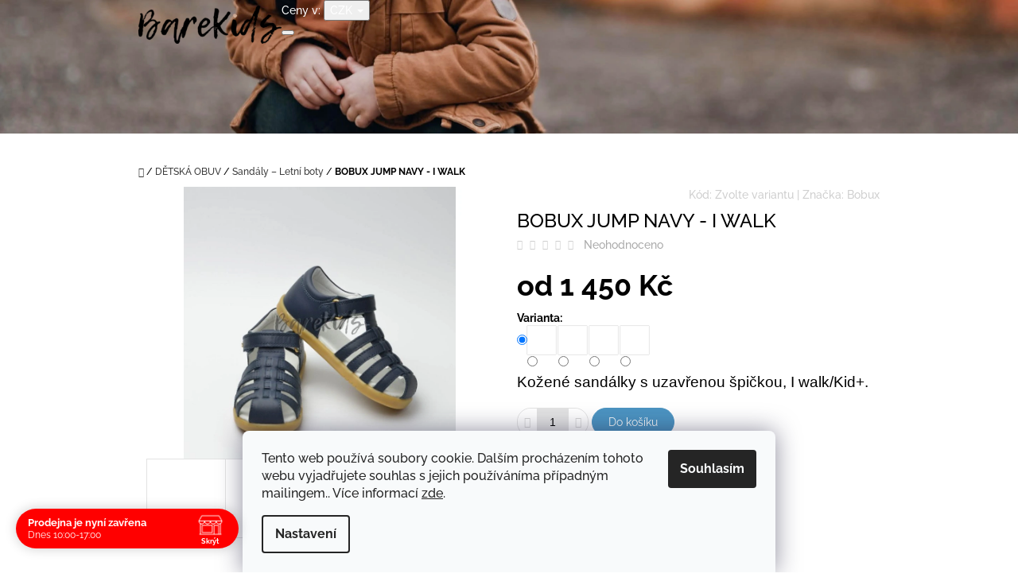

--- FILE ---
content_type: text/html; charset=utf-8
request_url: https://www.barekids.cz/letni_boty/bobux-jump-navy-i-walk/
body_size: 27142
content:
<!doctype html><html lang="cs" dir="ltr" class="header-background-light external-fonts-loaded"><head><meta charset="utf-8" /><meta name="viewport" content="width=device-width,initial-scale=1" /><title>BareKids České Budějovice – barefoot boty pro malé i velké</title><link rel="preconnect" href="https://cdn.myshoptet.com" /><link rel="dns-prefetch" href="https://cdn.myshoptet.com" /><link rel="preload" href="https://cdn.myshoptet.com/prj/dist/master/cms/libs/jquery/jquery-1.11.3.min.js" as="script" /><link href="https://cdn.myshoptet.com/prj/dist/master/cms/templates/frontend_templates/shared/css/font-face/raleway.css" rel="stylesheet"><link href="https://cdn.myshoptet.com/prj/dist/master/shop/dist/font-shoptet-10.css.8c2408abe456ea0fcfd3.css" rel="stylesheet"><script>
dataLayer = [];
dataLayer.push({'shoptet' : {
    "pageId": 700,
    "pageType": "productDetail",
    "currency": "CZK",
    "currencyInfo": {
        "decimalSeparator": ",",
        "exchangeRate": 1,
        "priceDecimalPlaces": 2,
        "symbol": "K\u010d",
        "symbolLeft": 0,
        "thousandSeparator": " "
    },
    "language": "cs",
    "projectId": 222565,
    "product": {
        "id": 1560,
        "guid": "f0b26bbc-3eb8-11e9-beb1-002590dad85e",
        "hasVariants": true,
        "codes": [
            {
                "code": "1560\/MOD"
            },
            {
                "code": "1560\/23"
            },
            {
                "code": "1560\/24"
            },
            {
                "code": "1560\/26"
            },
            {
                "code": "1560\/27"
            },
            {
                "code": "1560\/28"
            },
            {
                "code": "1560\/29"
            },
            {
                "code": "1560\/30"
            },
            {
                "code": "1560\/31"
            },
            {
                "code": "1560\/32"
            },
            {
                "code": "1560\/33"
            }
        ],
        "name": "BOBUX JUMP NAVY - I WALK",
        "appendix": "",
        "weight": 0,
        "manufacturer": "Bobux",
        "manufacturerGuid": "1EF5332B819163A48035DA0BA3DED3EE",
        "currentCategory": "D\u011aTSK\u00c1 OBUV | Sand\u00e1ly \u2013 Letn\u00ed boty",
        "currentCategoryGuid": "a4a727cf-7959-11e8-8216-002590dad85e",
        "defaultCategory": "D\u011aTSK\u00c1 OBUV | Sand\u00e1ly \u2013 Letn\u00ed boty",
        "defaultCategoryGuid": "a4a727cf-7959-11e8-8216-002590dad85e",
        "currency": "CZK",
        "priceWithVatMin": 1450,
        "priceWithVatMax": 1550
    },
    "stocks": [
        {
            "id": "ext",
            "title": "Sklad",
            "isDeliveryPoint": 0,
            "visibleOnEshop": 1
        }
    ],
    "cartInfo": {
        "id": null,
        "freeShipping": false,
        "freeShippingFrom": null,
        "leftToFreeGift": {
            "formattedPrice": "0 K\u010d",
            "priceLeft": 0
        },
        "freeGift": false,
        "leftToFreeShipping": {
            "priceLeft": null,
            "dependOnRegion": null,
            "formattedPrice": null
        },
        "discountCoupon": [],
        "getNoBillingShippingPrice": {
            "withoutVat": 0,
            "vat": 0,
            "withVat": 0
        },
        "cartItems": [],
        "taxMode": "ORDINARY"
    },
    "cart": [],
    "customer": {
        "priceRatio": 1,
        "priceListId": 1,
        "groupId": null,
        "registered": false,
        "mainAccount": false
    }
}});
dataLayer.push({'cookie_consent' : {
    "marketing": "denied",
    "analytics": "denied"
}});
document.addEventListener('DOMContentLoaded', function() {
    shoptet.consent.onAccept(function(agreements) {
        if (agreements.length == 0) {
            return;
        }
        dataLayer.push({
            'cookie_consent' : {
                'marketing' : (agreements.includes(shoptet.config.cookiesConsentOptPersonalisation)
                    ? 'granted' : 'denied'),
                'analytics': (agreements.includes(shoptet.config.cookiesConsentOptAnalytics)
                    ? 'granted' : 'denied')
            },
            'event': 'cookie_consent'
        });
    });
});
</script>

<!-- Google Tag Manager -->
<script>(function(w,d,s,l,i){w[l]=w[l]||[];w[l].push({'gtm.start':
new Date().getTime(),event:'gtm.js'});var f=d.getElementsByTagName(s)[0],
j=d.createElement(s),dl=l!='dataLayer'?'&l='+l:'';j.async=true;j.src=
'https://www.googletagmanager.com/gtm.js?id='+i+dl;f.parentNode.insertBefore(j,f);
})(window,document,'script','dataLayer','GTM-K6VZNRTN');</script>
<!-- End Google Tag Manager -->

<meta property="og:type" content="website"><meta property="og:site_name" content="barekids.cz"><meta property="og:url" content="https://www.barekids.cz/letni_boty/bobux-jump-navy-i-walk/"><meta property="og:title" content="BareKids České Budějovice – barefoot boty pro malé i velké"><meta name="author" content="Barekids"><meta name="web_author" content="Shoptet.cz"><meta name="dcterms.rightsHolder" content="www.barekids.cz"><meta name="robots" content="index,follow"><meta property="og:image" content="https://cdn.myshoptet.com/usr/www.barekids.cz/user/shop/big/1560_bobux-jump-navy-i-walk.jpg?615c2500"><meta property="og:description" content="Kožené sandálky s uzavřenou špičkou."><meta name="description" content="Kožené sandálky s uzavřenou špičkou."><meta property="product:price:amount" content="1450"><meta property="product:price:currency" content="CZK"><style>:root {--color-primary: #393939;--color-primary-h: 0;--color-primary-s: 0%;--color-primary-l: 22%;--color-primary-hover: #666666;--color-primary-hover-h: 0;--color-primary-hover-s: 0%;--color-primary-hover-l: 40%;--color-secondary: #4c94c2;--color-secondary-h: 203;--color-secondary-s: 49%;--color-secondary-l: 53%;--color-secondary-hover: #4280a8;--color-secondary-hover-h: 204;--color-secondary-hover-s: 44%;--color-secondary-hover-l: 46%;--color-tertiary: #fd5e6d;--color-tertiary-h: 354;--color-tertiary-s: 98%;--color-tertiary-l: 68%;--color-tertiary-hover: #cc4c58;--color-tertiary-hover-h: 354;--color-tertiary-hover-s: 56%;--color-tertiary-hover-l: 55%;--color-header-background: #ffffff;--template-font: "Raleway";--template-headings-font: "Raleway";--header-background-url: url("https://cdn.myshoptet.com/usr/www.barekids.cz/user/header_backgrounds/zima_zima_zima.jpg");--cookies-notice-background: #F8FAFB;--cookies-notice-color: #252525;--cookies-notice-button-hover: #27263f;--cookies-notice-link-hover: #3b3a5f;--templates-update-management-preview-mode-content: "Náhled aktualizací šablony je aktivní pro váš prohlížeč."}</style>
    
    <link href="https://cdn.myshoptet.com/prj/dist/master/shop/dist/main-10.less.9f94eacd43912b312b46.css" rel="stylesheet" />
            <link href="https://cdn.myshoptet.com/prj/dist/master/shop/dist/mobile-header-v1-10.less.555a70b2576ed56d92ba.css" rel="stylesheet" />
    
    <script>var shoptet = shoptet || {};</script>
    <script src="https://cdn.myshoptet.com/prj/dist/master/shop/dist/main-3g-header.js.27c4444ba5dd6be3416d.js"></script>
<!-- User include --><!-- api 690(337) html code header -->
<script>var ophWidgetData={"lang":"cs","link":"https:\/\/www.barekids.cz\/kontakt\/","logo":true,"expanded":true,"lunchShow":false,"checkHoliday":true,"showNextWeek":false,"showWidgetStart":"00:00","showWidgetEnd":"23:59","beforeOpenStore":"15","beforeCloseStore":"15","openingHours":[{"day":1,"openHour":"10:00","closeHour":"17:00","openPause":"","closePause":"","closed":false},{"day":2,"openHour":"10:00","closeHour":"17:00","openPause":"","closePause":"","closed":false},{"day":3,"openHour":"10:00","closeHour":"17:00","openPause":"","closePause":"","closed":false},{"day":4,"openHour":"10:00","closeHour":"14:00","openPause":"","closePause":"","closed":false},{"day":5,"openHour":"10:00","closeHour":"14:00","openPause":"","closePause":"","closed":false},{"day":6,"openHour":"06:00","closeHour":"23:00","openPause":"","closePause":"","closed":true},{"day":7,"openHour":"06:00","closeHour":"23:00","openPause":"","closePause":"","closed":true}],"excludes":[{"date":"2026-02-12","openHour":"","closeHour":"","openPause":"","closePause":"","closed":true,"text":""},{"date":"2026-02-13","openHour":"","closeHour":"","openPause":"","closePause":"","closed":true,"text":""}],"holidayList":["01-01","01-05","08-05","05-07","06-07","28-09","28-10","17-11","24-12","25-12","26-12"],"todayLongFormat":true,"logoFilemanager":"","colors":{"bg_header_color":"#f0c7c7","bg_logo_color":"","bg_title_color":"#ffffff","bg_preopen_color":"#ff0000","bg_open_color":"#ff0000","bg_pause_color":"#ff0000","bg_preclose_color":"#ff0000","bg_close_color":"#ff0000","color_exception_day":"#e94b4b"},"address":"\u010cesk\u00e9 Bud\u011bjovice, Skuhersk\u00e9ho 66\n","icon":"icon-02","bottomPosition":"25","showDetailOnExpand":true,"disableDetail":false,"hideOnCheckout":true,"weekTurnOff":[],"directPosition":"ltr"}</script>
<!-- service 690(337) html code header -->
<link href="https://cdn.myshoptet.com/usr/mcore.myshoptet.com/user/documents/upload/addon01/ophWidget.min.css?v=1.6.9" rel="stylesheet" />


<!-- project html code header -->
<style>
.navigation-in a {
	text-transform: uppercase;
}
</style>
<!-- Google tag (gtag.js) -->
<script async src="https://www.googletagmanager.com/gtag/js?id=G-9JR5EHL74E"></script>
<script>
  window.dataLayer = window.dataLayer || [];
  function gtag(){dataLayer.push(arguments);}
  gtag('js', new Date());

  gtag('config', 'G-9JR5EHL74E');
</script>

<!-- Google Tag Manager -->
<script>(function(w,d,s,l,i){w[l]=w[l]||[];w[l].push({'gtm.start':
new Date().getTime(),event:'gtm.js'});var f=d.getElementsByTagName(s)[0],
j=d.createElement(s),dl=l!='dataLayer'?'&l='+l:'';j.async=true;j.src=
'https://www.googletagmanager.com/gtm.js?id='+i+dl;f.parentNode.insertBefore(j,f);
})(window,document,'script','dataLayer','GTM-K6VZNRTN');</script>
<!-- End Google Tag Manager -->
<!-- /User include --><link rel="shortcut icon" href="/favicon.ico" type="image/x-icon" /><link rel="canonical" href="https://www.barekids.cz/letni_boty/bobux-jump-navy-i-walk/" />    <!-- Global site tag (gtag.js) - Google Analytics -->
    <script async src="https://www.googletagmanager.com/gtag/js?id=G-9JR5EHL74E"></script>
    <script>
        
        window.dataLayer = window.dataLayer || [];
        function gtag(){dataLayer.push(arguments);}
        

                    console.debug('default consent data');

            gtag('consent', 'default', {"ad_storage":"denied","analytics_storage":"denied","ad_user_data":"denied","ad_personalization":"denied","wait_for_update":500});
            dataLayer.push({
                'event': 'default_consent'
            });
        
        gtag('js', new Date());

        
                gtag('config', 'G-9JR5EHL74E', {"groups":"GA4","send_page_view":false,"content_group":"productDetail","currency":"CZK","page_language":"cs"});
        
                gtag('config', 'AW-0123456789');
        
        
        
        
        
                    gtag('event', 'page_view', {"send_to":"GA4","page_language":"cs","content_group":"productDetail","currency":"CZK"});
        
                gtag('set', 'currency', 'CZK');

        gtag('event', 'view_item', {
            "send_to": "UA",
            "items": [
                {
                    "id": "1560\/26",
                    "name": "BOBUX JUMP NAVY - I WALK",
                    "category": "D\u011aTSK\u00c1 OBUV \/ Sand\u00e1ly \u2013 Letn\u00ed boty",
                                        "brand": "Bobux",
                                                            "variant": "26",
                                        "price": 1198.35
                }
            ]
        });
        
        
        
        
        
                    gtag('event', 'view_item', {"send_to":"GA4","page_language":"cs","content_group":"productDetail","value":1198.3499999999999,"currency":"CZK","items":[{"item_id":"1560\/26","item_name":"BOBUX JUMP NAVY - I WALK","item_brand":"Bobux","item_category":"D\u011aTSK\u00c1 OBUV","item_category2":"Sand\u00e1ly \u2013 Letn\u00ed boty","item_variant":"1560\/26~26","price":1198.3499999999999,"quantity":1,"index":0}]});
        
        
        
        
        
        
        
        document.addEventListener('DOMContentLoaded', function() {
            if (typeof shoptet.tracking !== 'undefined') {
                for (var id in shoptet.tracking.bannersList) {
                    gtag('event', 'view_promotion', {
                        "send_to": "UA",
                        "promotions": [
                            {
                                "id": shoptet.tracking.bannersList[id].id,
                                "name": shoptet.tracking.bannersList[id].name,
                                "position": shoptet.tracking.bannersList[id].position
                            }
                        ]
                    });
                }
            }

            shoptet.consent.onAccept(function(agreements) {
                if (agreements.length !== 0) {
                    console.debug('gtag consent accept');
                    var gtagConsentPayload =  {
                        'ad_storage': agreements.includes(shoptet.config.cookiesConsentOptPersonalisation)
                            ? 'granted' : 'denied',
                        'analytics_storage': agreements.includes(shoptet.config.cookiesConsentOptAnalytics)
                            ? 'granted' : 'denied',
                                                                                                'ad_user_data': agreements.includes(shoptet.config.cookiesConsentOptPersonalisation)
                            ? 'granted' : 'denied',
                        'ad_personalization': agreements.includes(shoptet.config.cookiesConsentOptPersonalisation)
                            ? 'granted' : 'denied',
                        };
                    console.debug('update consent data', gtagConsentPayload);
                    gtag('consent', 'update', gtagConsentPayload);
                    dataLayer.push(
                        { 'event': 'update_consent' }
                    );
                }
            });
        });
    </script>
<script>
    (function(t, r, a, c, k, i, n, g) { t['ROIDataObject'] = k;
    t[k]=t[k]||function(){ (t[k].q=t[k].q||[]).push(arguments) },t[k].c=i;n=r.createElement(a),
    g=r.getElementsByTagName(a)[0];n.async=1;n.src=c;g.parentNode.insertBefore(n,g)
    })(window, document, 'script', '//www.heureka.cz/ocm/sdk.js?source=shoptet&version=2&page=product_detail', 'heureka', 'cz');

    heureka('set_user_consent', 0);
</script>
</head>
    <body class="desktop id-700 in-letni_boty template-10 type-product type-detail one-column-body columns-3 ums_forms_redesign--off ums_a11y_category_page--on ums_discussion_rating_forms--off ums_flags_display_unification--on ums_a11y_login--on mobile-header-version-1"><noscript>
    <style>
        #header {
            padding-top: 0;
            position: relative !important;
            top: 0;
        }
        .header-navigation {
            position: relative !important;
        }
        .overall-wrapper {
            margin: 0 !important;
        }
        body:not(.ready) {
            visibility: visible !important;
        }
    </style>
    <div class="no-javascript">
        <div class="no-javascript__title">Musíte změnit nastavení vašeho prohlížeče</div>
        <div class="no-javascript__text">Podívejte se na: <a href="https://www.google.com/support/bin/answer.py?answer=23852">Jak povolit JavaScript ve vašem prohlížeči</a>.</div>
        <div class="no-javascript__text">Pokud používáte software na blokování reklam, může být nutné povolit JavaScript z této stránky.</div>
        <div class="no-javascript__text">Děkujeme.</div>
    </div>
</noscript>

        <div id="fb-root"></div>
        <script>
            window.fbAsyncInit = function() {
                FB.init({
                    autoLogAppEvents : true,
                    xfbml            : true,
                    version          : 'v24.0'
                });
            };
        </script>
        <script async defer crossorigin="anonymous" src="https://connect.facebook.net/cs_CZ/sdk.js#xfbml=1&version=v24.0"></script>
<!-- Google Tag Manager (noscript) -->
<noscript><iframe src="https://www.googletagmanager.com/ns.html?id=GTM-K6VZNRTN"
height="0" width="0" style="display:none;visibility:hidden"></iframe></noscript>
<!-- End Google Tag Manager (noscript) -->

    <div class="siteCookies siteCookies--bottom siteCookies--light js-siteCookies" role="dialog" data-testid="cookiesPopup" data-nosnippet>
        <div class="siteCookies__form">
            <div class="siteCookies__content">
                <div class="siteCookies__text">
                    Tento web používá soubory cookie. Dalším procházením tohoto webu vyjadřujete souhlas s jejich používáníma případným mailingem.. Více informací <a href="http://www.barekids.cz/podminky-ochrany-osobnich-udaju/" target="\">zde</a>.
                </div>
                <p class="siteCookies__links">
                    <button class="siteCookies__link js-cookies-settings" aria-label="Nastavení cookies" data-testid="cookiesSettings">Nastavení</button>
                </p>
            </div>
            <div class="siteCookies__buttonWrap">
                                <button class="siteCookies__button js-cookiesConsentSubmit" value="all" aria-label="Přijmout cookies" data-testid="buttonCookiesAccept">Souhlasím</button>
            </div>
        </div>
        <script>
            document.addEventListener("DOMContentLoaded", () => {
                const siteCookies = document.querySelector('.js-siteCookies');
                document.addEventListener("scroll", shoptet.common.throttle(() => {
                    const st = document.documentElement.scrollTop;
                    if (st > 1) {
                        siteCookies.classList.add('siteCookies--scrolled');
                    } else {
                        siteCookies.classList.remove('siteCookies--scrolled');
                    }
                }, 100));
            });
        </script>
    </div>
<a href="#content" class="skip-link sr-only">Přejít na obsah</a><div class="overall-wrapper">
    <div class="user-action">
                    <div class="user-action-in">
            <div id="login" class="user-action-login popup-widget login-widget" role="dialog" aria-labelledby="loginHeading">
        <div class="popup-widget-inner">
                            <h2 id="loginHeading">Přihlášení k vašemu účtu</h2><div id="customerLogin"><form action="/action/Customer/Login/" method="post" id="formLoginIncluded" class="csrf-enabled formLogin" data-testid="formLogin"><input type="hidden" name="referer" value="" /><div class="form-group"><div class="input-wrapper email js-validated-element-wrapper no-label"><input type="email" name="email" class="form-control" autofocus placeholder="E-mailová adresa (např. jan@novak.cz)" data-testid="inputEmail" autocomplete="email" required /></div></div><div class="form-group"><div class="input-wrapper password js-validated-element-wrapper no-label"><input type="password" name="password" class="form-control" placeholder="Heslo" data-testid="inputPassword" autocomplete="current-password" required /><span class="no-display">Nemůžete vyplnit toto pole</span><input type="text" name="surname" value="" class="no-display" /></div></div><div class="form-group"><div class="login-wrapper"><button type="submit" class="btn btn-secondary btn-text btn-login" data-testid="buttonSubmit">Přihlásit se</button><div class="password-helper"><a href="/registrace/" data-testid="signup" rel="nofollow">Nová registrace</a><a href="/klient/zapomenute-heslo/" rel="nofollow">Zapomenuté heslo</a></div></div></div><div class="social-login-buttons"><div class="social-login-buttons-divider"><span>nebo</span></div><div class="form-group"><a href="/action/Social/login/?provider=Google" class="login-btn google" rel="nofollow"><span class="login-google-icon"></span><strong>Přihlásit se přes Google</strong></a></div></div></form>
</div>                    </div>
    </div>

                <div id="cart-widget" class="user-action-cart popup-widget cart-widget loader-wrapper" data-testid="popupCartWidget" role="dialog" aria-hidden="true">
    <div class="popup-widget-inner cart-widget-inner place-cart-here">
        <div class="loader-overlay">
            <div class="loader"></div>
        </div>
    </div>

    <div class="cart-widget-button">
        <a href="/kosik/" class="btn btn-conversion" id="continue-order-button" rel="nofollow" data-testid="buttonNextStep">Pokračovat do košíku</a>
    </div>
</div>
    
        <div class="user-action-search popup-widget search-widget"  itemscope itemtype="https://schema.org/WebSite" data-testid="searchWidget">
        <meta itemprop="headline" content="Sandály – Letní boty"/><meta itemprop="url" content="https://www.barekids.cz"/><meta itemprop="text" content="Kožené sandálky s uzavřenou špičkou."/>        <div class="popup-widget-inner">
            <div class="search"><h2>Co potřebujete najít?</h2><form action="/action/ProductSearch/prepareString/" method="post"
    id="formSearchForm" class="search-form compact-form js-search-main"
    itemprop="potentialAction" itemscope itemtype="https://schema.org/SearchAction" data-testid="searchForm">
    <fieldset>
        <meta itemprop="target"
            content="https://www.barekids.cz/vyhledavani/?string={string}"/>
        <input type="hidden" name="language" value="cs"/>
        
            
<input
    type="search"
    name="string"
        class="query-input form-control search-input js-search-input lg"
    placeholder="Napište, co hledáte"
    autocomplete="off"
    required
    itemprop="query-input"
    aria-label="Vyhledávání"
    data-testid="searchInput"
>
            <button type="submit" class="btn btn-default btn-arrow-right btn-lg" data-testid="searchBtn"><span class="sr-only">Hledat</span></button>
        
    </fieldset>
</form>
<h3>Doporučujeme</h3><div class="recommended-products"><a href="#" class="browse next"><span class="sr-only">Následující</span></a><a href="#" class="browse prev inactive"><span class="sr-only">Předchozí</span></a><div class="indicator"><div></div></div><div class="row active"><div class="col-sm-4"><a href="/bundgaard-2/bundgaard-aspen-ivory-dino-zateplene/" class="recommended-product"><img src="data:image/svg+xml,%3Csvg%20width%3D%22100%22%20height%3D%22100%22%20xmlns%3D%22http%3A%2F%2Fwww.w3.org%2F2000%2Fsvg%22%3E%3C%2Fsvg%3E" alt="Snímek obrazovky 2025 12 01 v 11.58.04" width="100" height="100"  data-src="https://cdn.myshoptet.com/usr/www.barekids.cz/user/shop/related/9574_sni--mek-obrazovky-2025-12-01-v--11-58-04.png?692d74d1" fetchpriority="low" />                        <span class="p-bottom">
                            <strong class="name" data-testid="productCardName">  BUNDGAARD ASPEN IVORY DINO zateplené</strong>

                                                            <strong class="price price-final" data-testid="productCardPrice">1 299 Kč</strong>
                            
                                                    </span>
</a></div><div class="col-sm-4"><a href="/batohy/affenzahn-detsky-batoh-large-friend-cat/" class="recommended-product"><img src="data:image/svg+xml,%3Csvg%20width%3D%22100%22%20height%3D%22100%22%20xmlns%3D%22http%3A%2F%2Fwww.w3.org%2F2000%2Fsvg%22%3E%3C%2Fsvg%3E" alt="Snímek obrazovky 2025 12 02 v 10.33.24" width="100" height="100"  data-src="https://cdn.myshoptet.com/usr/www.barekids.cz/user/shop/related/9583_sni--mek-obrazovky-2025-12-02-v--10-33-24.png?692eb273" fetchpriority="low" />                        <span class="p-bottom">
                            <strong class="name" data-testid="productCardName">  AFFENZAHN DĚTSKÝ BATOH LARGE FRIEND CAT</strong>

                                                            <strong class="price price-final" data-testid="productCardPrice">1 560 Kč</strong>
                            
                                                    </span>
</a></div><div class="col-sm-4"><a href="/ef-barefoot/ef-barefoot-395-donuts/" class="recommended-product"><img src="data:image/svg+xml,%3Csvg%20width%3D%22100%22%20height%3D%22100%22%20xmlns%3D%22http%3A%2F%2Fwww.w3.org%2F2000%2Fsvg%22%3E%3C%2Fsvg%3E" alt="Snímek obrazovky 2026 01 21 v 13.16.47" width="100" height="100"  data-src="https://cdn.myshoptet.com/usr/www.barekids.cz/user/shop/related/9639_sni--mek-obrazovky-2026-01-21-v--13-16-47.png?6970c3c1" fetchpriority="low" />                        <span class="p-bottom">
                            <strong class="name" data-testid="productCardName">  EF BAREFOOT 395 DONUTS</strong>

                                                            <strong class="price price-final" data-testid="productCardPrice">629 Kč</strong>
                            
                                                    </span>
</a></div></div><div class="row"><div class="col-sm-4"><a href="/celorocni_boty/beda-navy-kotnikove-s-membranou--bfn-170060-w-m-nl-ok-/" class="recommended-product"><img src="data:image/svg+xml,%3Csvg%20width%3D%22100%22%20height%3D%22100%22%20xmlns%3D%22http%3A%2F%2Fwww.w3.org%2F2000%2Fsvg%22%3E%3C%2Fsvg%3E" alt="BEDA NAVY - KOTNÍKOVÉ S MEMBRÁNOU (BFN 170060/W/M/NL/OK)" width="100" height="100"  data-src="https://cdn.myshoptet.com/usr/www.barekids.cz/user/shop/related/8695_beda-navy-kotnikove-s-membranou--bfn-170060-w-m-nl-ok-.jpg?67976064" fetchpriority="low" />                        <span class="p-bottom">
                            <strong class="name" data-testid="productCardName">  BEDA NAVY - KOTNÍKOVÉ S MEMBRÁNOU (BFN 170060/W/M/NL/OK)</strong>

                                                            <strong class="price price-final" data-testid="productCardPrice">1 710 Kč</strong>
                            
                                                    </span>
</a></div><div class="col-sm-4"><a href="/tenisky-3/anatomic-all-in-bila-a07/" class="recommended-product"><img src="data:image/svg+xml,%3Csvg%20width%3D%22100%22%20height%3D%22100%22%20xmlns%3D%22http%3A%2F%2Fwww.w3.org%2F2000%2Fsvg%22%3E%3C%2Fsvg%3E" alt="Snímek obrazovky 2026 01 26 v 14.13.51" width="100" height="100"  data-src="https://cdn.myshoptet.com/usr/www.barekids.cz/user/shop/related/3113_sni--mek-obrazovky-2026-01-26-v--14-13-51.png?697768b5" fetchpriority="low" />                        <span class="p-bottom">
                            <strong class="name" data-testid="productCardName">  ANATOMIC STARTER  A07 - BÍLÁ - TENISKY</strong>

                                                            <strong class="price price-final" data-testid="productCardPrice">849 Kč</strong>
                            
                                                    </span>
</a></div><div class="col-sm-4"><a href="/beda-boty/beda-alex-tenisky-170040-st-w-o/" class="recommended-product"><img src="data:image/svg+xml,%3Csvg%20width%3D%22100%22%20height%3D%22100%22%20xmlns%3D%22http%3A%2F%2Fwww.w3.org%2F2000%2Fsvg%22%3E%3C%2Fsvg%3E" alt="Snímek obrazovky 2025 11 13 v 13.30.02" width="100" height="100"  data-src="https://cdn.myshoptet.com/usr/www.barekids.cz/user/shop/related/9541_sni--mek-obrazovky-2025-11-13-v--13-30-02.png?6915cfa1" fetchpriority="low" />                        <span class="p-bottom">
                            <strong class="name" data-testid="productCardName">  BEDA ALEX TENISKY BFN 170040/ST/W/O</strong>

                                                            <strong class="price price-final" data-testid="productCardPrice">1 199 Kč</strong>
                            
                                                    </span>
</a></div></div><div class="row"><div class="col-sm-4 active"><a href="/batohy/affenzahn-detsky-batoh-large-friend-affenzahn-opice/" class="recommended-product"><img src="data:image/svg+xml,%3Csvg%20width%3D%22100%22%20height%3D%22100%22%20xmlns%3D%22http%3A%2F%2Fwww.w3.org%2F2000%2Fsvg%22%3E%3C%2Fsvg%3E" alt="Snímek obrazovky 2025 12 02 v 10.28.21" width="100" height="100"  data-src="https://cdn.myshoptet.com/usr/www.barekids.cz/user/shop/related/9580_sni--mek-obrazovky-2025-12-02-v--10-28-21.png?692eb145" fetchpriority="low" />                        <span class="p-bottom">
                            <strong class="name" data-testid="productCardName">  AFFENZAHN DĚTSKÝ BATOH LARGE FRIEND AFFENZAHN - Opice</strong>

                                                            <strong class="price price-final" data-testid="productCardPrice">1 560 Kč</strong>
                            
                                                    </span>
</a></div><div class="col-sm-4"><a href="/koel-4/koel-demil-tex-wool-old-rose/" class="recommended-product"><img src="data:image/svg+xml,%3Csvg%20width%3D%22100%22%20height%3D%22100%22%20xmlns%3D%22http%3A%2F%2Fwww.w3.org%2F2000%2Fsvg%22%3E%3C%2Fsvg%3E" alt="KOEL DEMIL TEX WOOL OLD ROSE" width="100" height="100"  data-src="https://cdn.myshoptet.com/usr/www.barekids.cz/user/shop/related/9565_koel-demil-tex-wool-old-rose.jpg?692d6ebc" fetchpriority="low" />                        <span class="p-bottom">
                            <strong class="name" data-testid="productCardName">  KOEL DEMIL TEX WOOL OLD ROSE</strong>

                                                            <strong class="price price-final" data-testid="productCardPrice">1 950 Kč</strong>
                            
                                                    </span>
</a></div><div class="col-sm-4"><a href="/doplnky/affenzahn-detsky-batoh-large-friend-otter/" class="recommended-product"><img src="data:image/svg+xml,%3Csvg%20width%3D%22100%22%20height%3D%22100%22%20xmlns%3D%22http%3A%2F%2Fwww.w3.org%2F2000%2Fsvg%22%3E%3C%2Fsvg%3E" alt="AFFENZAHN DĚTSKÝ BATOH LARGE FRIEND OTTER" width="100" height="100"  data-src="https://cdn.myshoptet.com/usr/www.barekids.cz/user/shop/related/9067_affenzahn-detsky-batoh-large-friend-otter.jpg?684be5e5" fetchpriority="low" />                        <span class="p-bottom">
                            <strong class="name" data-testid="productCardName">  AFFENZAHN DĚTSKÝ BATOH LARGE FRIEND OTTER</strong>

                                                            <strong class="price price-final" data-testid="productCardPrice">1 560 Kč</strong>
                            
                                                    </span>
</a></div></div></div></div>
        </div>
    </div>
</div>
            </div>
<header id="header"><div class="container navigation-wrapper">
    <div class="header-navigation">
        <div>
            <div class="site-name"><a href="/" data-testid="linkWebsiteLogo"><img src="https://cdn.myshoptet.com/usr/www.barekids.cz/user/logos/333.png" alt="Barekids" fetchpriority="low" /></a></div>            
    <div class="navigation-buttons">
            <div class="dropdown">
        <span>Ceny v:</span>
        <button id="topNavigationDropdown" type="button" data-toggle="dropdown" aria-haspopup="true" aria-expanded="false">
            CZK
            <span class="caret"></span>
        </button>
        <ul class="dropdown-menu" aria-labelledby="topNavigationDropdown"><li><a href="/action/Currency/changeCurrency/?currencyCode=CZK" rel="nofollow">CZK</a></li><li><a href="/action/Currency/changeCurrency/?currencyCode=EUR" rel="nofollow">EUR</a></li></ul>
    </div>
        <a href="#" class="toggle-window" data-target="search" data-hover="true" data-testid="linkSearchIcon"><span class="sr-only">Hledat</span></a>
                                    <button class="top-nav-button top-nav-button-login toggle-window" type="button" data-target="login" data-hover="true" aria-haspopup="dialog" aria-expanded="false" aria-controls="login" data-testid="signin">
                    <span class="sr-only">Přihlášení</span>
                </button>
                            <a href="/kosik/" class="toggle-window cart-count" data-hover="true" data-target="cart" data-redirect="true" data-testid="headerCart" rel="nofollow" aria-haspopup="dialog" aria-expanded="false" aria-controls="cart-widget">
            <span class="sr-only">Nákupní košík</span>
                    </a>
        <a href="#" class="toggle-window" data-target="navigation" data-hover="true" data-testid="hamburgerMenu"><span class="sr-only">Menu</span></a>
    </div>

            <nav id="navigation" class="hovered-nav" aria-label="Hlavní menu" data-collapsible="true"><div class="navigation-in menu"><ul class="menu-level-1" role="menubar" data-testid="headerMenuItems"><li class="menu-item-984 ext" role="none"><a href="/detska_obuv/" data-testid="headerMenuItem" role="menuitem" aria-haspopup="true" aria-expanded="false"><b>DĚTSKÁ OBUV</b><span class="submenu-arrow"></span></a><ul class="menu-level-2" aria-label="DĚTSKÁ OBUV" tabindex="-1" role="menu"><li class="menu-item-789" role="none"><a href="/holinky/" data-testid="headerMenuItem" role="menuitem"><span>Holínky</span></a>
                        </li><li class="menu-item-715" role="none"><a href="/capaky/" data-testid="headerMenuItem" role="menuitem"><span>Capáky</span></a>
                        </li><li class="menu-item-709" role="none"><a href="/prezuvky/" data-image="https://cdn.myshoptet.com/usr/www.barekids.cz/user/categories/thumb/textilni-obuv-(bf-060010-w)_prezuvky.png" data-testid="headerMenuItem" role="menuitem"><span>Přezůvky</span></a>
                        </li><li class="menu-item-694" role="none"><a href="/celorocni_boty/" data-testid="headerMenuItem" role="menuitem"><span>Celoroční boty</span></a>
                        </li><li class="menu-item-697" role="none"><a href="/jarni_boty/" data-testid="headerMenuItem" role="menuitem"><span>Jarní boty</span></a>
                        </li><li class="menu-item-700 active" role="none"><a href="/letni_boty/" data-testid="headerMenuItem" role="menuitem"><span>Sandály – Letní boty</span></a>
                        </li><li class="menu-item-703" role="none"><a href="/zimni_boty/" data-testid="headerMenuItem" role="menuitem"><span>Zimní boty</span></a>
                        </li><li class="menu-item-2263" role="none"><a href="/sportovni-salova-obuv/" data-testid="headerMenuItem" role="menuitem"><span>Sportovní/sálová obuv</span></a>
                        </li></ul></li>
<li class="menu-item-1923 ext" role="none"><a href="/damska-obuv/" data-testid="headerMenuItem" role="menuitem" aria-haspopup="true" aria-expanded="false"><b>DÁMSKÁ OBUV</b><span class="submenu-arrow"></span></a><ul class="menu-level-2" aria-label="DÁMSKÁ OBUV" tabindex="-1" role="menu"><li class="menu-item-1833" role="none"><a href="/baleriny/" data-testid="headerMenuItem" role="menuitem"><span>Baleríny</span></a>
                        </li><li class="menu-item-2175" role="none"><a href="/holinky-2/" data-testid="headerMenuItem" role="menuitem"><span>Holínky</span></a>
                        </li><li class="menu-item-2043" role="none"><a href="/kotnikove/" data-testid="headerMenuItem" role="menuitem"><span>Kotníčkové</span></a>
                        </li><li class="menu-item-1848" role="none"><a href="/kozacky/" data-testid="headerMenuItem" role="menuitem"><span>Kozačky</span></a>
                        </li><li class="menu-item-2185" role="none"><a href="/outdoor/" data-testid="headerMenuItem" role="menuitem"><span>Outdoor</span></a>
                        </li><li class="menu-item-1827" role="none"><a href="/sandaly/" data-testid="headerMenuItem" role="menuitem"><span>Sandály</span></a>
                        </li><li class="menu-item-1977" role="none"><a href="/tenisky-3/" data-testid="headerMenuItem" role="menuitem"><span>Tenisky</span></a>
                        </li><li class="menu-item-1944" role="none"><a href="/zimni/" data-testid="headerMenuItem" role="menuitem"><span>Zimní</span></a>
                        </li><li class="menu-item-2286" role="none"><a href="/pantofle/" data-testid="headerMenuItem" role="menuitem"><span>Pantofle</span></a>
                        </li></ul></li>
<li class="menu-item-1929 ext" role="none"><a href="/panska-obuv/" data-testid="headerMenuItem" role="menuitem" aria-haspopup="true" aria-expanded="false"><b>PÁNSKÁ OBUV</b><span class="submenu-arrow"></span></a><ul class="menu-level-2" aria-label="PÁNSKÁ OBUV" tabindex="-1" role="menu"><li class="menu-item-2181" role="none"><a href="/holinky-3/" data-testid="headerMenuItem" role="menuitem"><span>Holínky</span></a>
                        </li><li class="menu-item-2055" role="none"><a href="/kotnikove-2/" data-testid="headerMenuItem" role="menuitem"><span>Kotníkové</span></a>
                        </li><li class="menu-item-2191" role="none"><a href="/outdoor-2/" data-testid="headerMenuItem" role="menuitem"><span>Outdoor</span></a>
                        </li><li class="menu-item-1938" role="none"><a href="/ponozkoboty-2/" data-testid="headerMenuItem" role="menuitem"><span>Ponožkoboty</span></a>
                        </li><li class="menu-item-1932" role="none"><a href="/sandaly-2/" data-testid="headerMenuItem" role="menuitem"><span>Sandály</span></a>
                        </li><li class="menu-item-1971" role="none"><a href="/tenisky-2/" data-testid="headerMenuItem" role="menuitem"><span>Tenisky</span></a>
                        </li><li class="menu-item-1950" role="none"><a href="/zimni-3/" data-testid="headerMenuItem" role="menuitem"><span>Zimní</span></a>
                        </li><li class="menu-item-2289" role="none"><a href="/pantofle-2/" data-testid="headerMenuItem" role="menuitem"><span>pantofle</span></a>
                        </li></ul></li>
<li class="menu-item-1080 ext" role="none"><a href="/doplnky/" data-testid="headerMenuItem" role="menuitem" aria-haspopup="true" aria-expanded="false"><b>DOPLŇKY</b><span class="submenu-arrow"></span></a><ul class="menu-level-2" aria-label="DOPLŇKY" tabindex="-1" role="menu"><li class="menu-item-858" role="none"><a href="/pece-o-obuv/" data-testid="headerMenuItem" role="menuitem"><span>Péče o obuv</span></a>
                        </li><li class="menu-item-2209" role="none"><a href="/batohy/" data-testid="headerMenuItem" role="menuitem"><span>Batohy</span></a>
                        </li><li class="menu-item-2111" role="none"><a href="/gumovatelne-pero-legami/" data-testid="headerMenuItem" role="menuitem"><span>Gumovatelné pero Legami</span></a>
                        </li><li class="menu-item-1086" role="none"><a href="/meridlo-plus-12/" data-testid="headerMenuItem" role="menuitem"><span>Měřidlo Plus 12</span></a>
                        </li><li class="menu-item-2119" role="none"><a href="/nahradni-napne-legami-refill/" data-testid="headerMenuItem" role="menuitem"><span>Náhradní náplně Legami Refill</span></a>
                        </li><li class="menu-item-2212" role="none"><a href="/obleceni-a-doplnky/" data-testid="headerMenuItem" role="menuitem"><span>Oblečení a doplňky</span></a>
                        </li><li class="menu-item-1092" role="none"><a href="/ponozky/" data-image="https://cdn.myshoptet.com/usr/www.barekids.cz/user/categories/thumb/dsc_0029.jpg" data-testid="headerMenuItem" role="menuitem"><span>Ponožky </span></a>
                        </li><li class="menu-item-1528" role="none"><a href="/smell-well/" data-testid="headerMenuItem" role="menuitem"><span>Smell Well</span></a>
                        </li><li class="menu-item-2278" role="none"><a href="/vlozky-do-bot/" data-testid="headerMenuItem" role="menuitem"><span>Vložky do bot</span></a>
                        </li></ul></li>
<li class="menu-item-1008" role="none"><a href="/darkovy-poukaz/" data-testid="headerMenuItem" role="menuitem" aria-expanded="false"><b>DÁRKOVÝ POUKAZ</b></a></li>
<li class="menu-item-2127" role="none"><a href="/vyprodej/" data-testid="headerMenuItem" role="menuitem" aria-expanded="false"><b>VÝPRODEJ</b></a></li>
<li class="menu-item-29" role="none"><a href="/kontakt/" data-testid="headerMenuItem" role="menuitem" aria-expanded="false"><b>Kontakt BareKids</b></a></li>
<li class="menu-item-753 ext" role="none"><a href="/barekids-blog/" target="blank" data-testid="headerMenuItem" role="menuitem" aria-haspopup="true" aria-expanded="false"><b>BareKids blog</b><span class="submenu-arrow"></span></a><ul class="menu-level-2" aria-label="BareKids blog" tabindex="-1" role="menu"><li class="" role="none"><a href="/barekids-blog/prvni-boticky-pro-dite--kdy--jak-a-proc-prave-barefoot/" data-image="https://cdn.myshoptet.com/usr/www.barekids.cz/user/articles/images/prvni-krucky.png" data-testid="headerMenuItem" role="menuitem"><span>První botičky pro dítě: Kdy, jak a proč právě barefoot?</span></a>
                        </li><li class="" role="none"><a href="/barekids-blog/proc-prejit-na-barefoot-boty--5-duvodu--ktere-vas-prekvapi/" data-image="https://cdn.myshoptet.com/usr/www.barekids.cz/user/articles/images/img_9394.jpeg" data-testid="headerMenuItem" role="menuitem"><span>Proč přejít na barefoot boty? 5 důvodů, které vás překvapí</span></a>
                        </li><li class="" role="none"><a href="/barekids-blog/jak-si-spravne-vybrat--pod-zimni-barefoot-boty/" data-image="https://cdn.myshoptet.com/usr/www.barekids.cz/user/articles/images/jak-vybrat-podzimni-bare-boty.png" data-testid="headerMenuItem" role="menuitem"><span>Jak si správně vybrat (pod)zimní barefoot boty?</span></a>
                        </li><li class="" role="none"><a href="/barekids-blog/barefoot-z-pohledu-odborniku/" data-image="https://cdn.myshoptet.com/usr/www.barekids.cz/user/articles/images/c44ff03f-f7b9-49ba-ac38-9764885182af.jpeg" data-testid="headerMenuItem" role="menuitem"><span>Barefoot z pohledu odborníků</span></a>
                        </li><li class="" role="none"><a href="/barekids-blog/http-www-barekids-cz-workshopy-2/" data-testid="headerMenuItem" role="menuitem"><span>Workshopy</span></a>
                        </li><li class="" role="none"><a href="https://www.barekids.cz/barekids-blog/barekids-tipy-na-vylety/" data-image="https://cdn.myshoptet.com/usr/www.barekids.cz/user/articles/images/53279149_2342424609135695_3361319866312163328_n_(1).jpg" data-testid="headerMenuItem" role="menuitem"><span>Tip na výlet - Panský dvůr - Telč</span></a>
                        </li><li class="" role="none"><a href="/barekids-blog/jak-spravne-vybrat-boty/" data-testid="headerMenuItem" role="menuitem"><span>Jak správně vybrat boty? </span></a>
                        </li><li class="" role="none"><a href="/barekids-blog/barekids-kdo-jsme-/" data-testid="headerMenuItem" role="menuitem"><span>BareKids - Kdo jsme?</span></a>
                        </li></ul></li>
<li class="ext" id="nav-manufacturers" role="none"><a href="https://www.barekids.cz/znacka/" data-testid="brandsText" role="menuitem"><b>Značky</b><span class="submenu-arrow"></span></a><ul class="menu-level-2" role="menu"><li role="none"><a href="/znacka/crave/" data-testid="brandName" role="menuitem"><span>Crave</span></a></li><li role="none"><a href="/znacka/froddo/" data-testid="brandName" role="menuitem"><span>Froddo</span></a></li><li role="none"><a href="/znacka/igor/" data-testid="brandName" role="menuitem"><span>Igor</span></a></li><li role="none"><a href="/znacka/reima/" data-testid="brandName" role="menuitem"><span>Reima</span></a></li></ul>
</li></ul>
    <ul class="navigationActions" role="menu">
                    <li class="ext" role="none">
                <a href="#">
                                            <span>
                            <span>Měna</span>
                            <span>(CZK)</span>
                        </span>
                                        <span class="submenu-arrow"></span>
                </a>
                <ul class="navigationActions__submenu menu-level-2" role="menu">
                    <li role="none">
                                                    <ul role="menu">
                                                                    <li class="navigationActions__submenu__item navigationActions__submenu__item--active" role="none">
                                        <a href="/action/Currency/changeCurrency/?currencyCode=CZK" rel="nofollow" role="menuitem">CZK</a>
                                    </li>
                                                                    <li class="navigationActions__submenu__item" role="none">
                                        <a href="/action/Currency/changeCurrency/?currencyCode=EUR" rel="nofollow" role="menuitem">EUR</a>
                                    </li>
                                                            </ul>
                                                                    </li>
                </ul>
            </li>
                            <li role="none">
                                    <a href="/login/?backTo=%2Fletni_boty%2Fbobux-jump-navy-i-walk%2F" rel="nofollow" data-testid="signin" role="menuitem"><span>Přihlášení</span></a>
                            </li>
                        </ul>
</div><span class="navigation-close"></span></nav><div class="menu-helper" data-testid="hamburgerMenu"><span>Více</span></div>
        </div>
    </div>

                </div>
    </header><!-- / header -->

    

<div id="content-wrapper" class="container content-wrapper">
    
                                <div class="breadcrumbs navigation-home-icon-wrapper" itemscope itemtype="https://schema.org/BreadcrumbList">
                                                                            <span id="navigation-first" data-basetitle="Barekids" itemprop="itemListElement" itemscope itemtype="https://schema.org/ListItem">
                <a href="/" itemprop="item" class="navigation-home-icon"><span class="sr-only" itemprop="name">Domů</span></a>
                <span class="navigation-bullet">/</span>
                <meta itemprop="position" content="1" />
            </span>
                                <span id="navigation-1" itemprop="itemListElement" itemscope itemtype="https://schema.org/ListItem">
                <a href="/detska_obuv/" itemprop="item" data-testid="breadcrumbsSecondLevel"><span itemprop="name">DĚTSKÁ OBUV</span></a>
                <span class="navigation-bullet">/</span>
                <meta itemprop="position" content="2" />
            </span>
                                <span id="navigation-2" itemprop="itemListElement" itemscope itemtype="https://schema.org/ListItem">
                <a href="/letni_boty/" itemprop="item" data-testid="breadcrumbsSecondLevel"><span itemprop="name">Sandály – Letní boty</span></a>
                <span class="navigation-bullet">/</span>
                <meta itemprop="position" content="3" />
            </span>
                                            <span id="navigation-3" itemprop="itemListElement" itemscope itemtype="https://schema.org/ListItem" data-testid="breadcrumbsLastLevel">
                <meta itemprop="item" content="https://www.barekids.cz/letni_boty/bobux-jump-navy-i-walk/" />
                <meta itemprop="position" content="4" />
                <span itemprop="name" data-title="BOBUX JUMP NAVY - I WALK">BOBUX JUMP NAVY - I WALK <span class="appendix"></span></span>
            </span>
            </div>
            
    <div class="content-wrapper-in">
                <main id="content" class="content wide">
                                                                                                                                                                            
<div class="p-detail" itemscope itemtype="https://schema.org/Product">

    
    <meta itemprop="name" content="BOBUX JUMP NAVY - I WALK" />
    <meta itemprop="category" content="Úvodní stránka &gt; DĚTSKÁ OBUV &gt; Sandály – Letní boty &gt; BOBUX JUMP NAVY - I WALK" />
    <meta itemprop="url" content="https://www.barekids.cz/letni_boty/bobux-jump-navy-i-walk/" />
    <meta itemprop="image" content="https://cdn.myshoptet.com/usr/www.barekids.cz/user/shop/big/1560_bobux-jump-navy-i-walk.jpg?615c2500" />
            <meta itemprop="description" content="Kožené sandálky s uzavřenou špičkou, I walk/Kid+." />
                <span class="js-hidden" itemprop="manufacturer" itemscope itemtype="https://schema.org/Organization">
            <meta itemprop="name" content="Bobux" />
        </span>
        <span class="js-hidden" itemprop="brand" itemscope itemtype="https://schema.org/Brand">
            <meta itemprop="name" content="Bobux" />
        </span>
                                                                                                                                                                                                                                                
        <div class="p-detail-inner">

                <form action="/action/Cart/addCartItem/" method="post" id="product-detail-form" class="pr-action clearfix csrf-enabled" data-testid="formProduct">
                            <meta itemprop="productID" content="1560" /><meta itemprop="identifier" content="f0b26bbc-3eb8-11e9-beb1-002590dad85e" /><span itemprop="offers" itemscope itemtype="https://schema.org/Offer"><meta itemprop="sku" content="1560/26" /><meta itemprop="url" content="https://www.barekids.cz/letni_boty/bobux-jump-navy-i-walk/" /><meta itemprop="price" content="1450.00" /><meta itemprop="priceCurrency" content="CZK" /><link itemprop="itemCondition" href="https://schema.org/NewCondition" /></span><span itemprop="offers" itemscope itemtype="https://schema.org/Offer"><meta itemprop="sku" content="1560/30" /><meta itemprop="url" content="https://www.barekids.cz/letni_boty/bobux-jump-navy-i-walk/" /><meta itemprop="price" content="1550.00" /><meta itemprop="priceCurrency" content="CZK" /><link itemprop="itemCondition" href="https://schema.org/NewCondition" /></span><span itemprop="offers" itemscope itemtype="https://schema.org/Offer"><meta itemprop="sku" content="1560/31" /><meta itemprop="url" content="https://www.barekids.cz/letni_boty/bobux-jump-navy-i-walk/" /><meta itemprop="price" content="1550.00" /><meta itemprop="priceCurrency" content="CZK" /><link itemprop="itemCondition" href="https://schema.org/NewCondition" /></span><span itemprop="offers" itemscope itemtype="https://schema.org/Offer"><meta itemprop="sku" content="1560/33" /><meta itemprop="url" content="https://www.barekids.cz/letni_boty/bobux-jump-navy-i-walk/" /><meta itemprop="price" content="1550.00" /><meta itemprop="priceCurrency" content="CZK" /><link itemprop="itemCondition" href="https://schema.org/NewCondition" /></span><input type="hidden" name="productId" value="1560" /><input type="hidden" name="priceId" value="14969" /><input type="hidden" name="language" value="cs" />

                
                
                <div class="p-image-wrapper">

                    



                    
                    <div class="p-image" style="" data-testid="mainImage">
                        

<a href="https://cdn.myshoptet.com/usr/www.barekids.cz/user/shop/big/1560_bobux-jump-navy-i-walk.jpg?615c2500" class="p-main-image cloud-zoom" data-href="https://cdn.myshoptet.com/usr/www.barekids.cz/user/shop/orig/1560_bobux-jump-navy-i-walk.jpg?615c2500" data-alt="BOBUX JUMP NAVY - I WALK"><img src="https://cdn.myshoptet.com/usr/www.barekids.cz/user/shop/big/1560_bobux-jump-navy-i-walk.jpg?615c2500" alt="BOBUX JUMP NAVY - I WALK" width="1024" height="768"  fetchpriority="high" />
</a>                    </div>

                    
    <div class="col-sm-12 p-thumbnails-wrapper">

        <div class="p-thumbnails">

            <div class="p-thumbnails-inner">

                <div>
                                                                                        <a href="https://cdn.myshoptet.com/usr/www.barekids.cz/user/shop/big/1560_bobux-jump-navy-i-walk.jpg?615c2500" class="p-thumbnail highlighted">
                            <img src="data:image/svg+xml,%3Csvg%20width%3D%22100%22%20height%3D%22100%22%20xmlns%3D%22http%3A%2F%2Fwww.w3.org%2F2000%2Fsvg%22%3E%3C%2Fsvg%3E" alt="BOBUX JUMP NAVY - I WALK" width="100" height="100"  data-src="https://cdn.myshoptet.com/usr/www.barekids.cz/user/shop/related/1560_bobux-jump-navy-i-walk.jpg?615c2500" fetchpriority="low" />
                        </a>
                        <a href="https://cdn.myshoptet.com/usr/www.barekids.cz/user/shop/big/1560_bobux-jump-navy-i-walk.jpg?615c2500" class="cbox-gal" data-gallery="lightbox[gallery]" data-alt="BOBUX JUMP NAVY - I WALK"></a>
                                                                    <a href="https://cdn.myshoptet.com/usr/www.barekids.cz/user/shop/big/1560-1_bobux-jump-navy-i-walk.jpg?615c2500" class="p-thumbnail">
                            <img src="data:image/svg+xml,%3Csvg%20width%3D%22100%22%20height%3D%22100%22%20xmlns%3D%22http%3A%2F%2Fwww.w3.org%2F2000%2Fsvg%22%3E%3C%2Fsvg%3E" alt="BOBUX JUMP NAVY - I WALK" width="100" height="100"  data-src="https://cdn.myshoptet.com/usr/www.barekids.cz/user/shop/related/1560-1_bobux-jump-navy-i-walk.jpg?615c2500" fetchpriority="low" />
                        </a>
                        <a href="https://cdn.myshoptet.com/usr/www.barekids.cz/user/shop/big/1560-1_bobux-jump-navy-i-walk.jpg?615c2500" class="cbox-gal" data-gallery="lightbox[gallery]" data-alt="BOBUX JUMP NAVY - I WALK"></a>
                                                                    <a href="https://cdn.myshoptet.com/usr/www.barekids.cz/user/shop/big/1560-2_bobux-jump-navy-i-walk.jpg?615c2500" class="p-thumbnail">
                            <img src="data:image/svg+xml,%3Csvg%20width%3D%22100%22%20height%3D%22100%22%20xmlns%3D%22http%3A%2F%2Fwww.w3.org%2F2000%2Fsvg%22%3E%3C%2Fsvg%3E" alt="BOBUX JUMP NAVY - I WALK" width="100" height="100"  data-src="https://cdn.myshoptet.com/usr/www.barekids.cz/user/shop/related/1560-2_bobux-jump-navy-i-walk.jpg?615c2500" fetchpriority="low" />
                        </a>
                        <a href="https://cdn.myshoptet.com/usr/www.barekids.cz/user/shop/big/1560-2_bobux-jump-navy-i-walk.jpg?615c2500" class="cbox-gal" data-gallery="lightbox[gallery]" data-alt="BOBUX JUMP NAVY - I WALK"></a>
                                                                    <a href="https://cdn.myshoptet.com/usr/www.barekids.cz/user/shop/big/1560-3_bobux-jump-navy-i-walk.jpg?615c2500" class="p-thumbnail">
                            <img src="data:image/svg+xml,%3Csvg%20width%3D%22100%22%20height%3D%22100%22%20xmlns%3D%22http%3A%2F%2Fwww.w3.org%2F2000%2Fsvg%22%3E%3C%2Fsvg%3E" alt="BOBUX JUMP NAVY - I WALK" width="100" height="100"  data-src="https://cdn.myshoptet.com/usr/www.barekids.cz/user/shop/related/1560-3_bobux-jump-navy-i-walk.jpg?615c2500" fetchpriority="low" />
                        </a>
                        <a href="https://cdn.myshoptet.com/usr/www.barekids.cz/user/shop/big/1560-3_bobux-jump-navy-i-walk.jpg?615c2500" class="cbox-gal" data-gallery="lightbox[gallery]" data-alt="BOBUX JUMP NAVY - I WALK"></a>
                                                                    <a href="https://cdn.myshoptet.com/usr/www.barekids.cz/user/shop/big/1560-4_bobux-jump-navy-i-walk.jpg?615c2500" class="p-thumbnail">
                            <img src="data:image/svg+xml,%3Csvg%20width%3D%22100%22%20height%3D%22100%22%20xmlns%3D%22http%3A%2F%2Fwww.w3.org%2F2000%2Fsvg%22%3E%3C%2Fsvg%3E" alt="BOBUX JUMP NAVY - I WALK" width="100" height="100"  data-src="https://cdn.myshoptet.com/usr/www.barekids.cz/user/shop/related/1560-4_bobux-jump-navy-i-walk.jpg?615c2500" fetchpriority="low" />
                        </a>
                        <a href="https://cdn.myshoptet.com/usr/www.barekids.cz/user/shop/big/1560-4_bobux-jump-navy-i-walk.jpg?615c2500" class="cbox-gal" data-gallery="lightbox[gallery]" data-alt="BOBUX JUMP NAVY - I WALK"></a>
                                    </div>

            </div>

            <a href="#" class="thumbnail-prev"></a>
            <a href="#" class="thumbnail-next"></a>

        </div>

    </div>


                </div>

                
                <div class="p-info-wrapper">
                                                                <div class="p-detail-top">

                            <span class="p-code">
        <span class="p-code-label">Kód:</span>
                                                        <span class="choose-variant
 no-display 1">
                    1560/26
                </span>
                                    <span class="choose-variant
 no-display 2">
                    1560/30
                </span>
                                    <span class="choose-variant
 no-display 3">
                    1560/31
                </span>
                                    <span class="choose-variant
 no-display 4">
                    1560/33
                </span>
                                <span class="choose-variant default-variant">Zvolte variantu</span>
                        </span>

                        <i>|</i>
                                                    <span class="p-vendor">Značka: <a href="/znacka/bobux-2/" data-testid="productCardBrandName">Bobux</a></span>
                        
                    </div>

                    <h1>  BOBUX JUMP NAVY - I WALK</h1>

                                <div class="stars-wrapper">
                
<span class="stars star-list">
                                                <a class="star star-off show-tooltip show-ratings" title="            Hodnocení:
            Neohodnoceno    &lt;br /&gt;
                    Pro možnost hodnocení se prosím přihlašte            "
                   href="#ratingTab" data-toggle="tab" data-external="1" data-force-scroll="1"></a>
                    
                                                <a class="star star-off show-tooltip show-ratings" title="            Hodnocení:
            Neohodnoceno    &lt;br /&gt;
                    Pro možnost hodnocení se prosím přihlašte            "
                   href="#ratingTab" data-toggle="tab" data-external="1" data-force-scroll="1"></a>
                    
                                                <a class="star star-off show-tooltip show-ratings" title="            Hodnocení:
            Neohodnoceno    &lt;br /&gt;
                    Pro možnost hodnocení se prosím přihlašte            "
                   href="#ratingTab" data-toggle="tab" data-external="1" data-force-scroll="1"></a>
                    
                                                <a class="star star-off show-tooltip show-ratings" title="            Hodnocení:
            Neohodnoceno    &lt;br /&gt;
                    Pro možnost hodnocení se prosím přihlašte            "
                   href="#ratingTab" data-toggle="tab" data-external="1" data-force-scroll="1"></a>
                    
                                                <a class="star star-off show-tooltip show-ratings" title="            Hodnocení:
            Neohodnoceno    &lt;br /&gt;
                    Pro možnost hodnocení se prosím přihlašte            "
                   href="#ratingTab" data-toggle="tab" data-external="1" data-force-scroll="1"></a>
                    
    </span>
            <a class="stars-label" href="#ratingTab" data-toggle="tab" data-external="1" data-force-scroll="1">
                                Neohodnoceno                    </a>
        </div>
    
                
                    
                                            <div class="price price-table">

                            <div class="p-final-price-wrapper">
                                                                    <strong class="price-final" data-testid="productCardPrice">
                                                            <span class="price-final-holder choose-variant
 no-display 1">
                        1 450 Kč
                        

                    </span>
                                                                <span class="price-final-holder choose-variant
 no-display 2">
                        1 550 Kč
                        

                    </span>
                                                                <span class="price-final-holder choose-variant
 no-display 3">
                        1 550 Kč
                        

                    </span>
                                                                <span class="price-final-holder choose-variant
 no-display 4">
                        1 550 Kč
                        

                    </span>
                                        <span class="price-final-holder choose-variant default-variant">
                        od <span class="nowrap">1 450 Kč</span>    

            </span>
            </strong>
                                                                                                                                                    <span class="price-measure">
                    
                        </span>
                                    
                                                            </div>

                            
                        </div>

                                                    <div class="variant-list variant-not-chosen-anchor">
                                <strong class="variant-label">Varianta:</strong>
                                <div id="simple-variants" class="clearfix">
                                                                            <span><input type="radio" name="priceId" value="" class="variant-default" checked="checked" /></span><label class="advanced-parameter has-image"><span class="advanced-parameter-inner show-tooltip" title="26"><img src="data:image/svg+xml,%3Csvg%20width%3D%22100%22%20height%3D%22100%22%20xmlns%3D%22http%3A%2F%2Fwww.w3.org%2F2000%2Fsvg%22%3E%3C%2Fsvg%3E" alt="" width="100" height="100"  data-src="https://cdn.myshoptet.com/usr/www.barekids.cz/user/shop/related/1560_bobux-jump-navy-i-walk.jpg?615c2500" fetchpriority="low" /></span><input type="radio" name="priceId" value="14969"data-min="1"data-max="9999"data-decimals="0"data-codeid="14969"data-customerprice="1450"data-big="https://cdn.myshoptet.com/usr/www.barekids.cz/user/shop/big/1560_bobux-jump-navy-i-walk.jpg?615c2500"data-detail="https://cdn.myshoptet.com/usr/www.barekids.cz/user/shop/detail/1560_bobux-jump-navy-i-walk.jpg?615c2500"data-detail_small="https://cdn.myshoptet.com/usr/www.barekids.cz/user/shop/detail_small/1560_bobux-jump-navy-i-walk.jpg?615c2500"data-index="1"/></label><label class="advanced-parameter has-image"><span class="advanced-parameter-inner show-tooltip" title="30"><img src="data:image/svg+xml,%3Csvg%20width%3D%22100%22%20height%3D%22100%22%20xmlns%3D%22http%3A%2F%2Fwww.w3.org%2F2000%2Fsvg%22%3E%3C%2Fsvg%3E" alt="" width="100" height="100"  data-src="https://cdn.myshoptet.com/usr/www.barekids.cz/user/shop/related/1560_bobux-jump-navy-i-walk.jpg?615c2500" fetchpriority="low" /></span><input type="radio" name="priceId" value="35367"data-min="1"data-max="9999"data-decimals="0"data-codeid="35367"data-customerprice="1550"data-big="https://cdn.myshoptet.com/usr/www.barekids.cz/user/shop/big/1560_bobux-jump-navy-i-walk.jpg?615c2500"data-detail="https://cdn.myshoptet.com/usr/www.barekids.cz/user/shop/detail/1560_bobux-jump-navy-i-walk.jpg?615c2500"data-detail_small="https://cdn.myshoptet.com/usr/www.barekids.cz/user/shop/detail_small/1560_bobux-jump-navy-i-walk.jpg?615c2500"data-index="2"/></label><label class="advanced-parameter has-image"><span class="advanced-parameter-inner show-tooltip" title="31"><img src="data:image/svg+xml,%3Csvg%20width%3D%22100%22%20height%3D%22100%22%20xmlns%3D%22http%3A%2F%2Fwww.w3.org%2F2000%2Fsvg%22%3E%3C%2Fsvg%3E" alt="" width="100" height="100"  data-src="https://cdn.myshoptet.com/usr/www.barekids.cz/user/shop/related/1560_bobux-jump-navy-i-walk.jpg?615c2500" fetchpriority="low" /></span><input type="radio" name="priceId" value="35370"data-min="1"data-max="9999"data-decimals="0"data-codeid="35370"data-customerprice="1550"data-big="https://cdn.myshoptet.com/usr/www.barekids.cz/user/shop/big/1560_bobux-jump-navy-i-walk.jpg?615c2500"data-detail="https://cdn.myshoptet.com/usr/www.barekids.cz/user/shop/detail/1560_bobux-jump-navy-i-walk.jpg?615c2500"data-detail_small="https://cdn.myshoptet.com/usr/www.barekids.cz/user/shop/detail_small/1560_bobux-jump-navy-i-walk.jpg?615c2500"data-index="3"/></label><label class="advanced-parameter has-image"><span class="advanced-parameter-inner show-tooltip" title="33"><img src="data:image/svg+xml,%3Csvg%20width%3D%22100%22%20height%3D%22100%22%20xmlns%3D%22http%3A%2F%2Fwww.w3.org%2F2000%2Fsvg%22%3E%3C%2Fsvg%3E" alt="" width="100" height="100"  data-src="https://cdn.myshoptet.com/usr/www.barekids.cz/user/shop/related/1560_bobux-jump-navy-i-walk.jpg?615c2500" fetchpriority="low" /></span><input type="radio" name="priceId" value="35376"data-min="1"data-max="9999"data-decimals="0"data-codeid="35376"data-customerprice="1550"data-big="https://cdn.myshoptet.com/usr/www.barekids.cz/user/shop/big/1560_bobux-jump-navy-i-walk.jpg?615c2500"data-detail="https://cdn.myshoptet.com/usr/www.barekids.cz/user/shop/detail/1560_bobux-jump-navy-i-walk.jpg?615c2500"data-detail_small="https://cdn.myshoptet.com/usr/www.barekids.cz/user/shop/detail_small/1560_bobux-jump-navy-i-walk.jpg?615c2500"data-index="4"/></label>                                                                    </div>
                            </div>
                        
                        
                                                                        <div class="p-details">
                                                    <div class="p-short-description" data-testid="productCardShortDescr">
                                <p><span style="font-size: 14pt; font-family: helvetica;">Kožené sandálky s uzavřenou špičkou, I walk/Kid+.</span></p>
                            </div>
                                                                    </div>
                
                        
                        
                                                                            
                                                    <div class="add-to-cart" data-testid="divAddToCart">
                                                                
<span class="quantity">
    <span
        class="increase-tooltip js-increase-tooltip"
        data-trigger="manual"
        data-container="body"
        data-original-title="Není možné zakoupit více než 9999 ks."
        aria-hidden="true"
        role="tooltip"
        data-testid="tooltip">
    </span>

    <span
        class="decrease-tooltip js-decrease-tooltip"
        data-trigger="manual"
        data-container="body"
        data-original-title="Minimální množství, které lze zakoupit, je 1 ks."
        aria-hidden="true"
        role="tooltip"
        data-testid="tooltip">
    </span>
    <label>
        <input
            type="number"
            name="amount"
            value="1"
            class="amount"
            autocomplete="off"
            data-decimals="0"
                        step="1"
            min="1"
            max="9999"
            aria-label="Množství"
            data-testid="cartAmount"/>
    </label>

    <button
        class="increase"
        type="button"
        aria-label="Zvýšit množství o 1"
        data-testid="increase">
            <span class="increase__sign">&plus;</span>
    </button>

    <button
        class="decrease"
        type="button"
        aria-label="Snížit množství o 1"
        data-testid="decrease">
            <span class="decrease__sign">&minus;</span>
    </button>
</span>
                                                                    <button type="submit" class="btn btn-conversion add-to-cart-button" data-testid="buttonAddToCart" aria-label="Do košíku BOBUX JUMP NAVY - I WALK">Do košíku</button>
                                                            </div>
                        
                                            
                    
                    

                    <div class="p-details-bottom">

                        <div class="p-details">

                            <table class="detail-parameters">
                                                                                                                                <tr>
    <th>
        <span class="row-header-label">
            Kategorie<span class="row-header-label-colon">:</span>
        </span>
    </th>
    <td>
        <a href="/letni_boty/">Sandály – Letní boty</a>    </td>
</tr>
            <tr>
            <th>
                <span class="row-header-label">
                                            velikost<span class="row-header-label-colon">:</span>
                                    </span>
            </th>
            <td>
                                                            23,                                                                                 24,                                                                                 25,                                                                                 26,                                                                                 27,                                                                                 28,                                                                                 29,                                                                                 30,                                                                                 31,                                                                                 32,                                                                                 33                                                </td>
        </tr>
                <tr>
            <th>
                <span class="row-header-label">
                                                                        Výrobce<span class="row-header-label-colon">:</span>
                                                            </span>
            </th>
            <td>Bobux</td>
        </tr>
            <tr>
            <th>
                <span class="row-header-label">
                                                                        holka/kluk<span class="row-header-label-colon">:</span>
                                                            </span>
            </th>
            <td>pro kluky/holky</td>
        </tr>
                                </table>

                        </div>

                    </div>

                                                                                                            
                    
                    <div class="link-icons watchdog-active" data-testid="productDetailActionIcons">
    <a href="#" class="link-icon print" title="Tisknout produkt"><span>Tisk</span></a>
    <a href="/letni_boty/bobux-jump-navy-i-walk:dotaz/" class="link-icon chat" title="Mluvit s prodejcem" rel="nofollow"><span>Zeptat se</span></a>
            <a href="/letni_boty/bobux-jump-navy-i-walk:hlidat-cenu/" class="link-icon watchdog" title="Hlídat cenu" rel="nofollow"><span>Hlídat</span></a>
        </div>
                        <div class="social-icons share">
                                            <a href="https://twitter.com/intent/tweet?status=BOBUX+JUMP+NAVY+-+I+WALK+=https%3A%2F%2Fwww.barekids.cz%2Fletni_boty%2Fbobux-jump-navy-i-walk%2F" class="social-icon twitter" target="blank"><span class="sr-only">Twitter</span></a>
                            <a href="https://www.facebook.com/share.php?u=https%3A%2F%2Fwww.barekids.cz%2Fletni_boty%2Fbobux-jump-navy-i-walk%2F&amp;amp;title=BOBUX+JUMP+NAVY+-+I+WALK" class="social-icon facebook" target="blank"><span class="sr-only">Facebook</span></a>
                    
    </div>

                </div>

                        </form>
        </div>



    
    <div class="shp-tabs-wrapper p-detail-tabs-wrapper">
        <div class="row">
            <div class="col-sm-12 shp-tabs-row responsive-nav">
                <div class="shp-tabs-holder">
    <ul id="p-detail-tabs" class="shp-tabs p-detail-tabs visible-links" role="tablist">
                            <li class="shp-tab active" data-testid="tabDescription">
                <a href="#description" class="shp-tab-link" role="tab" data-toggle="tab">Popis</a>
            </li>
                                                                                                                 <li class="shp-tab" data-testid="tabRating">
                <a href="#ratingTab" class="shp-tab-link" role="tab" data-toggle="tab">Hodnocení</a>
            </li>
                                        <li class="shp-tab" data-testid="tabDiscussion">
                                <a href="#productDiscussion" class="shp-tab-link" role="tab" data-toggle="tab">Diskuze</a>
            </li>
                                        </ul>
</div>
            </div>
            <div class="col-sm-12 ">
                <div id="tab-content" class="tab-content">
                                                                <div id="description" class="tab-pane fade in active" role="tabpanel">
        <div class="description-inner">
            <div class="basic-description">
                
                                    <ul>
<li><span style="font-size: 10pt; font-family: helvetica;">jednoduché kožené sandálky&nbsp;</span></li>
<li><span style="font-size: 10pt; font-family: helvetica;">uzavřená špička (ochrana palce)</span></li>
<li><span style="font-size: 10pt; font-family: helvetica;">v patě jsou pevnější</span></li>
<li><span style="font-size: 10pt; font-family: helvetica;">vhodné na užší nohy</span></li>
<li><span style="font-size: 10pt; font-family: helvetica;">zapínání - suchý zip (umožňuje dotažení okolo kotníku)&nbsp;</span></li>
<li><span style="font-size: 10pt; font-family: helvetica;">pevnější podrážka, chůzí hodně změkne</span></li>
<li><span style="font-size: 10pt; font-family: helvetica;">materiál -&nbsp;svrchní část/podšívka/stélka: kůže; podrážka: guma</span></li>
<li><span style="font-size: 10pt; font-family: helvetica;">barva - modrá</span></li>
<li><span style="font-size: 10pt; font-family: helvetica;">řada I walk/Kid+</span></li>
</ul>
<p><span style="font-size: 10pt; font-family: helvetica;">&nbsp;</span></p>
<p><span style="font-family: helvetica;">Tabulka velikostí v mm:</span></p>
<table style="height: 170px; width: 789px;">
<tbody>
<tr>
<td style="width: 163.523px;"><span style="font-family: helvetica; font-size: 10pt;">Velikost</span></td>
<td style="width: 57.0909px;"><span style="font-family: helvetica; font-size: 10pt;">23</span></td>
<td style="width: 53.2045px;"><span style="font-family: helvetica; font-size: 10pt;">24</span></td>
<td style="width: 57.0909px;"><span style="font-family: helvetica; font-size: 10pt;">25</span></td>
<td style="width: 57.125px;"><span style="font-family: helvetica; font-size: 10pt;">26</span></td>
<td style="width: 57.125px;"><span style="font-family: helvetica; font-size: 10pt;">27</span></td>
<td style="width: 57.125px;"><span style="font-family: helvetica; font-size: 10pt;">28</span></td>
<td style="width: 57.125px;"><span style="font-family: helvetica; font-size: 10pt;">29</span></td>
<td style="width: 57.125px;"><span face="helvetica" style="font-family: helvetica;"><span style="font-size: 13.3333px;">30</span></span></td>
<td style="width: 57.125px;"><span style="font-family: helvetica; font-size: 10pt;">31</span></td>
<td style="width: 57.125px;"><span style="font-family: helvetica; font-size: 10pt;">32</span></td>
<td style="width: 57.2159px;"><span style="font-family: helvetica; font-size: 10pt;">33</span></td>
</tr>
<tr>
<td style="width: 163.523px;"><span style="font-family: helvetica; font-size: 10pt;">Vnitřní délka</span></td>
<td style="width: 57.0909px;"><span style="font-family: helvetica; font-size: 10pt;">152</span></td>
<td style="width: 53.2045px;"><span style="font-family: helvetica; font-size: 10pt;">159</span></td>
<td style="width: 57.0909px;"><span style="font-family: helvetica; font-size: 10pt;">168</span></td>
<td style="width: 57.125px;"><span style="font-family: helvetica; font-size: 10pt;">175</span></td>
<td style="width: 57.125px;"><span style="font-family: helvetica; font-size: 10pt;">180</span></td>
<td style="width: 57.125px;"><span style="font-family: helvetica; font-size: 10pt;">185</span></td>
<td style="width: 57.125px;"><span style="font-family: helvetica; font-size: 10pt;">190</span></td>
<td style="width: 57.125px;"><span style="font-family: helvetica; font-size: 10pt;">195</span></td>
<td style="width: 57.125px;"><span style="font-family: helvetica; font-size: 10pt;">204</span></td>
<td style="width: 57.125px;"><span style="font-family: helvetica; font-size: 10pt;">215</span></td>
<td style="width: 57.2159px;"><span style="font-size: 10pt; font-family: helvetica;">220</span></td>
</tr>
<tr>
<td style="width: 163.523px;"><span style="font-family: helvetica; font-size: 10pt;">Vnitřní šířka</span></td>
<td style="width: 57.0909px;"><span style="font-family: helvetica; font-size: 10pt;">62</span></td>
<td style="width: 53.2045px;"><span style="font-family: helvetica; font-size: 10pt;">64</span></td>
<td style="width: 57.0909px;"><span style="font-family: helvetica; font-size: 10pt;">65</span></td>
<td style="width: 57.125px;"><span style="font-family: helvetica; font-size: 10pt;">66</span></td>
<td style="width: 57.125px;"><span style="font-family: helvetica; font-size: 10pt;">68</span></td>
<td style="width: 57.125px;"><span style="font-family: helvetica; font-size: 10pt;">71</span></td>
<td style="width: 57.125px;"><span style="font-family: helvetica; font-size: 10pt;">73</span></td>
<td style="width: 57.125px;"><span style="font-family: helvetica; font-size: 10pt;">74</span></td>
<td style="width: 57.125px;"><span style="font-family: helvetica; font-size: 10pt;">76</span></td>
<td style="width: 57.125px;"><span style="font-family: helvetica; font-size: 10pt;">8</span></td>
<td style="width: 57.2159px;"><span style="font-family: helvetica; font-size: 10pt;">81</span></td>
</tr>
</tbody>
</table>
<p><span style="font-size: 10pt; font-family: helvetica;">&nbsp;</span></p>
                            </div>
            
        </div>
    </div>
                                                                                                                                <div id="ratingTab" class="tab-pane fade" role="tabpanel" data-editorid="rating">
                                            <p data-testid="textCommentNotice">Buďte první, kdo napíše příspěvek k této položce. </p>
                                        <p class="helpNote" data-testid="textCommentNotice">Pouze registrovaní uživatelé mohou vkládat hodnocení. Prosím <a href="/login/?backTo=%2Fletni_boty%2Fbobux-jump-navy-i-walk%2F" title="Přihlášení" rel="nofollow">přihlaste se</a> nebo se <a href="/registrace/" title="Registrace" rel="nofollow">registrujte</a>.</p>
                    
            
                                            
<div id="ratingWrapper" class="rate-wrapper unveil-wrapper" data-parent-tab="ratingTab">
        <div class="rate-wrap row">
        <div class="rate-average-wrap col-xs-12 col-sm-6">
                                                                </div>

        
    </div>
        </div>

    </div>
                            <div id="productDiscussion" class="tab-pane fade" role="tabpanel" data-testid="areaDiscussion">
        <div id="discussionWrapper" class="discussion-wrapper unveil-wrapper" data-parent-tab="productDiscussion" data-testid="wrapperDiscussion">
                                    
    <div class="discussionContainer js-discussion-container" data-editorid="discussion">
                    <p data-testid="textCommentNotice">Buďte první, kdo napíše příspěvek k této položce. </p>
                                                        <div class="add-comment discussion-form-trigger" data-unveil="discussion-form" aria-expanded="false" aria-controls="discussion-form" role="button">
                <span class="link-like comment-icon" data-testid="buttonAddComment">Přidat komentář</span>
                        </div>
                        <div id="discussion-form" class="discussion-form vote-form js-hidden">
                            <form action="/action/ProductDiscussion/addPost/" method="post" id="formDiscussion" data-testid="formDiscussion">
    <input type="hidden" name="formId" value="9" />
    <input type="hidden" name="discussionEntityId" value="1560" />
            <div class="row">
        <div class="form-group col-xs-12 col-sm-6">
            <input type="text" name="fullName" value="" id="fullName" class="form-control" placeholder="Jméno" data-testid="inputUserName"/>
                        <span class="no-display">Nevyplňujte toto pole:</span>
            <input type="text" name="surname" value="" class="no-display" />
        </div>
        <div class="form-group js-validated-element-wrapper no-label col-xs-12 col-sm-6">
            <input type="email" name="email" value="" id="email" class="form-control js-validate-required" placeholder="E-mail" data-testid="inputEmail"/>
        </div>
        <div class="col-xs-12">
            <div class="form-group">
                <input type="text" name="title" id="title" class="form-control" placeholder="Název" data-testid="inputTitle" />
            </div>
            <div class="form-group no-label js-validated-element-wrapper">
                <textarea name="message" id="message" class="form-control js-validate-required" rows="7" placeholder="Komentář" data-testid="inputMessage"></textarea>
            </div>
                                <div class="form-group js-validated-element-wrapper consents consents-first">
            <input
                type="hidden"
                name="consents[]"
                id="discussionConsents37"
                value="37"
                                                        data-special-message="validatorConsent"
                            />
                                        <label for="discussionConsents37" class="whole-width">
                                        Vložením komentáře souhlasíte s <a href="/podminky-ochrany-osobnich-udaju/" target="_blank" rel="noopener noreferrer">podmínkami ochrany osobních údajů</a>
                </label>
                    </div>
                            <fieldset class="box box-sm box-bg-default">
    <h4>Bezpečnostní kontrola</h4>
    <div class="form-group captcha-image">
        <img src="[data-uri]" alt="" data-testid="imageCaptcha" width="150" height="40"  fetchpriority="low" />
    </div>
    <div class="form-group js-validated-element-wrapper smart-label-wrapper">
        <label for="captcha"><span class="required-asterisk">Opište text z obrázku</span></label>
        <input type="text" id="captcha" name="captcha" class="form-control js-validate js-validate-required">
    </div>
</fieldset>
            <div class="form-group">
                <input type="submit" value="Odeslat komentář" class="btn btn-sm btn-primary" data-testid="buttonSendComment" />
            </div>
        </div>
    </div>
</form>

                    </div>
                    </div>

        </div>
    </div>
                                                        </div>
            </div>
        </div>
    </div>

</div>
                    </main>
    </div>
    
            
    
</div>
        
        
            <footer id="footer">
            <h2 class="sr-only">Zápatí</h2>

                                        <div class="container">
                    
                


<div class="row custom-footer elements-3">
                    
        <div class="custom-footer__contact col-sm-4">
                                                                                                            <h4><span>Kontakt</span></h4>


    <div class="contact-box" data-testid="contactbox">
                    
                            <img src="data:image/svg+xml,%3Csvg%20width%3D%221%22%20height%3D%221%22%20xmlns%3D%22http%3A%2F%2Fwww.w3.org%2F2000%2Fsvg%22%3E%3C%2Fsvg%3E" alt="Kontakt" data-src="https://cdn.myshoptet.com/usr/www.barekids.cz/user/merchant/nova_profilvka_brk.jpg" fetchpriority="low" />
            
                
        <ul>
                            <li>
                    <span class="mail" data-testid="contactboxEmail">
                                                    <a href="mailto:info&#64;barekids.cz">info<!---->&#64;<!---->barekids.cz</a>
                                            </span>
                </li>
            
            
                            <li>
                    <span class="cellphone">
                                                                                <a href="tel:777464494" aria-label="Zavolat na 777464494" data-testid="contactboxCellphone">
                                777464494
                            </a>
                                            </span>
                </li>
            
            

                                    <li>
                        <span class="facebook">
                            <a href="https://www.facebook.com/BareKids-249826815566622/" title="Facebook" target="_blank" data-testid="contactboxFacebook">
                                                                FB BareKids
                                                            </a>
                        </span>
                    </li>
                
                
                                    <li>
                        <span class="instagram">
                            <a href="https://www.instagram.com/https://www.instagram.com/barekids/" title="Instagram" target="_blank" data-testid="contactboxInstagram">https://www.instagram.com/barekids/</a>
                        </span>
                    </li>
                
                
                
                
                
            

        </ul>

    </div>


<script type="application/ld+json">
    {
        "@context" : "https://schema.org",
        "@type" : "Organization",
        "name" : "Barekids",
        "url" : "https://www.barekids.cz",
                "employee" : "Štěpánka Kůsová, Kateřina Sahanová",
                    "email" : "info@barekids.cz",
                            "telephone" : "777464494",
                                
                                                                                            "sameAs" : ["https://www.facebook.com/BareKids-249826815566622/\", \"\", \"https://www.instagram.com/https://www.instagram.com/barekids/"]
            }
</script>

                                                        </div>
                    
        <div class="custom-footer__facebook col-sm-4">
                                                                                                                        <div id="facebookWidget">
            <h4><span>Facebook</span></h4>
            
        </div>
    
                                                        </div>
                    
        <div class="custom-footer__instagram col-sm-4">
                                                                                                                
                                                        </div>
    </div>
                </div>
                                                    <div class="footer-section system-footer">
                    <div class="container">
                        <ul class="footer-links" data-editorid="footerLinks">
            <li class="footer-link">
            <a href="http://www.barekids.cz/obchodni-podminky/">
OBCHODNÍ PODMÍNKY
</a>
        </li>
            <li class="footer-link">
            <a href="http://www.barekids.cz/doprava-a-platba/">
DOPRAVA A PLATBA
</a>
        </li>
            <li class="footer-link">
            <a href="http://www.barekids.cz/ochrana-osobnich-udaju">
OCHRANA OSOBNÍCH ÚDAJŮ
</a>
        </li>
            <li class="footer-link">
            <a href="https://www.barekids.cz/reklamacni-rad">
REKLAMAČNÍ ŘÁD
</a>
        </li>
            <li class="footer-link">
            <a href="https://www.barekids.cz/formulare-ke-stazeni">
FORMULÁŘE KE STAŽENÍ
</a>
        </li>
    </ul>
                    </div>
                </div>
                                                <div class="footer-section footer-bottom">
                <div class="container">
                    <span id="signature" style="display: inline-block !important; visibility: visible !important;"><a href="https://www.shoptet.cz/?utm_source=footer&utm_medium=link&utm_campaign=create_by_shoptet" class="image" target="_blank"><img src="data:image/svg+xml,%3Csvg%20width%3D%2217%22%20height%3D%2217%22%20xmlns%3D%22http%3A%2F%2Fwww.w3.org%2F2000%2Fsvg%22%3E%3C%2Fsvg%3E" data-src="https://cdn.myshoptet.com/prj/dist/master/cms/img/common/logo/shoptetLogo.svg" width="17" height="17" alt="Shoptet" class="vam" fetchpriority="low" /></a><a href="https://www.shoptet.cz/?utm_source=footer&utm_medium=link&utm_campaign=create_by_shoptet" class="title" target="_blank">Vytvořil Shoptet</a></span>
                    <span class="copyright" data-testid="textCopyright">
                        Copyright 2026 <strong>Barekids</strong>. Všechna práva vyhrazena.                                                    <a href="#" class="cookies-settings js-cookies-settings" data-testid="cookiesSettings">Upravit nastavení cookies</a>
                                            </span>
                </div>
            </div>
                    </footer>
        <!-- / footer -->
    
        </div>
        <!-- / overall-wrapper -->

                    <script src="https://cdn.myshoptet.com/prj/dist/master/cms/libs/jquery/jquery-1.11.3.min.js"></script>
                <script>var shoptet = shoptet || {};shoptet.abilities = {"about":{"generation":3,"id":"10"},"config":{"category":{"product":{"image_size":"detail"}},"navigation_breakpoint":991,"number_of_active_related_products":3,"product_slider":{"autoplay":false,"autoplay_speed":3000,"loop":true,"navigation":true,"pagination":true,"shadow_size":0}},"elements":{"recapitulation_in_checkout":true},"feature":{"directional_thumbnails":false,"extended_ajax_cart":false,"extended_search_whisperer":false,"fixed_header":true,"images_in_menu":false,"product_slider":false,"simple_ajax_cart":true,"smart_labels":false,"tabs_accordion":false,"tabs_responsive":true,"top_navigation_menu":false,"user_action_fullscreen":false}};shoptet.design = {"template":{"name":"Waltz","colorVariant":"10-eight"},"layout":{"homepage":"catalog4","subPage":"catalog4","productDetail":"catalog3"},"colorScheme":{"conversionColor":"#4c94c2","conversionColorHover":"#4280a8","color1":"#393939","color2":"#666666","color3":"#fd5e6d","color4":"#cc4c58"},"fonts":{"heading":"Raleway","text":"Raleway"},"header":{"backgroundImage":"https:\/\/www.barekids.czuser\/header_backgrounds\/zima_zima_zima.jpg","image":null,"logo":"https:\/\/www.barekids.czuser\/logos\/333.png","color":"#ffffff"},"background":{"enabled":false,"color":null,"image":null}};shoptet.config = {};shoptet.events = {};shoptet.runtime = {};shoptet.content = shoptet.content || {};shoptet.updates = {};shoptet.messages = [];shoptet.messages['lightboxImg'] = "Obrázek";shoptet.messages['lightboxOf'] = "z";shoptet.messages['more'] = "Více";shoptet.messages['cancel'] = "Zrušit";shoptet.messages['removedItem'] = "Položka byla odstraněna z košíku.";shoptet.messages['discountCouponWarning'] = "Zapomněli jste uplatnit slevový kupón. Pro pokračování jej uplatněte pomocí tlačítka vedle vstupního pole, nebo jej smažte.";shoptet.messages['charsNeeded'] = "Prosím, použijte minimálně 3 znaky!";shoptet.messages['invalidCompanyId'] = "Neplané IČ, povoleny jsou pouze číslice";shoptet.messages['needHelp'] = "Potřebujete pomoc?";shoptet.messages['showContacts'] = "Zobrazit kontakty";shoptet.messages['hideContacts'] = "Skrýt kontakty";shoptet.messages['ajaxError'] = "Došlo k chybě; obnovte prosím stránku a zkuste to znovu.";shoptet.messages['variantWarning'] = "Zvolte prosím variantu produktu.";shoptet.messages['chooseVariant'] = "Zvolte variantu";shoptet.messages['unavailableVariant'] = "Tato varianta není dostupná a není možné ji objednat.";shoptet.messages['withVat'] = "včetně DPH";shoptet.messages['withoutVat'] = "bez DPH";shoptet.messages['toCart'] = "Do košíku";shoptet.messages['emptyCart'] = "Prázdný košík";shoptet.messages['change'] = "Změnit";shoptet.messages['chosenBranch'] = "Zvolená pobočka";shoptet.messages['validatorRequired'] = "Povinné pole";shoptet.messages['validatorEmail'] = "Prosím vložte platnou e-mailovou adresu";shoptet.messages['validatorUrl'] = "Prosím vložte platnou URL adresu";shoptet.messages['validatorDate'] = "Prosím vložte platné datum";shoptet.messages['validatorNumber'] = "Vložte číslo";shoptet.messages['validatorDigits'] = "Prosím vložte pouze číslice";shoptet.messages['validatorCheckbox'] = "Zadejte prosím všechna povinná pole";shoptet.messages['validatorConsent'] = "Bez souhlasu nelze odeslat.";shoptet.messages['validatorPassword'] = "Hesla se neshodují";shoptet.messages['validatorInvalidPhoneNumber'] = "Vyplňte prosím platné telefonní číslo bez předvolby.";shoptet.messages['validatorInvalidPhoneNumberSuggestedRegion'] = "Neplatné číslo — navržený region: %1";shoptet.messages['validatorInvalidCompanyId'] = "Neplatné IČ, musí být ve tvaru jako %1";shoptet.messages['validatorFullName'] = "Nezapomněli jste příjmení?";shoptet.messages['validatorHouseNumber'] = "Prosím zadejte správné číslo domu";shoptet.messages['validatorZipCode'] = "Zadané PSČ neodpovídá zvolené zemi";shoptet.messages['validatorShortPhoneNumber'] = "Telefonní číslo musí mít min. 8 znaků";shoptet.messages['choose-personal-collection'] = "Prosím vyberte místo doručení u osobního odběru, není zvoleno.";shoptet.messages['choose-external-shipping'] = "Upřesněte prosím vybraný způsob dopravy";shoptet.messages['choose-ceska-posta'] = "Pobočka České Pošty není určena, zvolte prosím některou";shoptet.messages['choose-hupostPostaPont'] = "Pobočka Maďarské pošty není vybrána, zvolte prosím nějakou";shoptet.messages['choose-postSk'] = "Pobočka Slovenské pošty není zvolena, vyberte prosím některou";shoptet.messages['choose-ulozenka'] = "Pobočka Uloženky nebyla zvolena, prosím vyberte některou";shoptet.messages['choose-zasilkovna'] = "Pobočka Zásilkovny nebyla zvolena, prosím vyberte některou";shoptet.messages['choose-ppl-cz'] = "Pobočka PPL ParcelShop nebyla vybrána, vyberte prosím jednu";shoptet.messages['choose-glsCz'] = "Pobočka GLS ParcelShop nebyla zvolena, prosím vyberte některou";shoptet.messages['choose-dpd-cz'] = "Ani jedna z poboček služby DPD Parcel Shop nebyla zvolená, prosím vyberte si jednu z možností.";shoptet.messages['watchdogType'] = "Je zapotřebí vybrat jednu z možností u sledování produktu.";shoptet.messages['watchdog-consent-required'] = "Musíte zaškrtnout všechny povinné souhlasy";shoptet.messages['watchdogEmailEmpty'] = "Prosím vyplňte e-mail";shoptet.messages['privacyPolicy'] = 'Musíte souhlasit s ochranou osobních údajů';shoptet.messages['amountChanged'] = '(množství bylo změněno)';shoptet.messages['unavailableCombination'] = 'Není k dispozici v této kombinaci';shoptet.messages['specifyShippingMethod'] = 'Upřesněte dopravu';shoptet.messages['PIScountryOptionMoreBanks'] = 'Možnost platby z %1 bank';shoptet.messages['PIScountryOptionOneBank'] = 'Možnost platby z 1 banky';shoptet.messages['PIScurrencyInfoCZK'] = 'V měně CZK lze zaplatit pouze prostřednictvím českých bank.';shoptet.messages['PIScurrencyInfoHUF'] = 'V měně HUF lze zaplatit pouze prostřednictvím maďarských bank.';shoptet.messages['validatorVatIdWaiting'] = "Ověřujeme";shoptet.messages['validatorVatIdValid'] = "Ověřeno";shoptet.messages['validatorVatIdInvalid'] = "DIČ se nepodařilo ověřit, i přesto můžete objednávku dokončit";shoptet.messages['validatorVatIdInvalidOrderForbid'] = "Zadané DIČ nelze nyní ověřit, protože služba ověřování je dočasně nedostupná. Zkuste opakovat zadání později, nebo DIČ vymažte s vaši objednávku dokončete v režimu OSS. Případně kontaktujte prodejce.";shoptet.messages['validatorVatIdInvalidOssRegime'] = "Zadané DIČ nemůže být ověřeno, protože služba ověřování je dočasně nedostupná. Vaše objednávka bude dokončena v režimu OSS. Případně kontaktujte prodejce.";shoptet.messages['previous'] = "Předchozí";shoptet.messages['next'] = "Následující";shoptet.messages['close'] = "Zavřít";shoptet.messages['imageWithoutAlt'] = "Tento obrázek nemá popisek";shoptet.messages['newQuantity'] = "Nové množství:";shoptet.messages['currentQuantity'] = "Aktuální množství:";shoptet.messages['quantityRange'] = "Prosím vložte číslo v rozmezí %1 a %2";shoptet.messages['skipped'] = "Přeskočeno";shoptet.messages.validator = {};shoptet.messages.validator.nameRequired = "Zadejte jméno a příjmení.";shoptet.messages.validator.emailRequired = "Zadejte e-mailovou adresu (např. jan.novak@example.com).";shoptet.messages.validator.phoneRequired = "Zadejte telefonní číslo.";shoptet.messages.validator.messageRequired = "Napište komentář.";shoptet.messages.validator.descriptionRequired = shoptet.messages.validator.messageRequired;shoptet.messages.validator.captchaRequired = "Vyplňte bezpečnostní kontrolu.";shoptet.messages.validator.consentsRequired = "Potvrďte svůj souhlas.";shoptet.messages.validator.scoreRequired = "Zadejte počet hvězdiček.";shoptet.messages.validator.passwordRequired = "Zadejte heslo, které bude obsahovat min. 4 znaky.";shoptet.messages.validator.passwordAgainRequired = shoptet.messages.validator.passwordRequired;shoptet.messages.validator.currentPasswordRequired = shoptet.messages.validator.passwordRequired;shoptet.messages.validator.birthdateRequired = "Zadejte datum narození.";shoptet.messages.validator.billFullNameRequired = "Zadejte jméno a příjmení.";shoptet.messages.validator.deliveryFullNameRequired = shoptet.messages.validator.billFullNameRequired;shoptet.messages.validator.billStreetRequired = "Zadejte název ulice.";shoptet.messages.validator.deliveryStreetRequired = shoptet.messages.validator.billStreetRequired;shoptet.messages.validator.billHouseNumberRequired = "Zadejte číslo domu.";shoptet.messages.validator.deliveryHouseNumberRequired = shoptet.messages.validator.billHouseNumberRequired;shoptet.messages.validator.billZipRequired = "Zadejte PSČ.";shoptet.messages.validator.deliveryZipRequired = shoptet.messages.validator.billZipRequired;shoptet.messages.validator.billCityRequired = "Zadejte název města.";shoptet.messages.validator.deliveryCityRequired = shoptet.messages.validator.billCityRequired;shoptet.messages.validator.companyIdRequired = "Zadejte IČ.";shoptet.messages.validator.vatIdRequired = "Zadejte DIČ.";shoptet.messages.validator.billCompanyRequired = "Zadejte název společnosti.";shoptet.messages['loading'] = "Načítám…";shoptet.messages['stillLoading'] = "Stále načítám…";shoptet.messages['loadingFailed'] = "Načtení se nezdařilo. Zkuste to znovu.";shoptet.messages['productsSorted'] = "Produkty seřazeny.";shoptet.messages['formLoadingFailed'] = "Formulář se nepodařilo načíst. Zkuste to prosím znovu.";shoptet.messages.moreInfo = "Více informací";shoptet.config.showAdvancedOrder = true;shoptet.config.orderingProcess = {active: false,step: false};shoptet.config.documentsRounding = '3';shoptet.config.documentPriceDecimalPlaces = '0';shoptet.config.thousandSeparator = ' ';shoptet.config.decSeparator = ',';shoptet.config.decPlaces = '2';shoptet.config.decPlacesSystemDefault = '2';shoptet.config.currencySymbol = 'Kč';shoptet.config.currencySymbolLeft = '0';shoptet.config.defaultVatIncluded = 1;shoptet.config.defaultProductMaxAmount = 9999;shoptet.config.inStockAvailabilityId = -1;shoptet.config.defaultProductMaxAmount = 9999;shoptet.config.inStockAvailabilityId = -1;shoptet.config.cartActionUrl = '/action/Cart';shoptet.config.advancedOrderUrl = '/action/Cart/GetExtendedOrder/';shoptet.config.cartContentUrl = '/action/Cart/GetCartContent/';shoptet.config.stockAmountUrl = '/action/ProductStockAmount/';shoptet.config.addToCartUrl = '/action/Cart/addCartItem/';shoptet.config.removeFromCartUrl = '/action/Cart/deleteCartItem/';shoptet.config.updateCartUrl = '/action/Cart/setCartItemAmount/';shoptet.config.addDiscountCouponUrl = '/action/Cart/addDiscountCoupon/';shoptet.config.setSelectedGiftUrl = '/action/Cart/setSelectedGift/';shoptet.config.rateProduct = '/action/ProductDetail/RateProduct/';shoptet.config.customerDataUrl = '/action/OrderingProcess/step2CustomerAjax/';shoptet.config.registerUrl = '/registrace/';shoptet.config.agreementCookieName = 'site-agreement';shoptet.config.cookiesConsentUrl = '/action/CustomerCookieConsent/';shoptet.config.cookiesConsentIsActive = 1;shoptet.config.cookiesConsentOptAnalytics = 'analytics';shoptet.config.cookiesConsentOptPersonalisation = 'personalisation';shoptet.config.cookiesConsentOptNone = 'none';shoptet.config.cookiesConsentRefuseDuration = 7;shoptet.config.cookiesConsentName = 'CookiesConsent';shoptet.config.agreementCookieExpire = 30;shoptet.config.cookiesConsentSettingsUrl = '/cookies-settings/';shoptet.config.fonts = {"google":{"attributes":"400,500,700:latin-ext","families":["Raleway"],"urls":["https:\/\/cdn.myshoptet.com\/prj\/dist\/master\/cms\/templates\/frontend_templates\/shared\/css\/font-face\/raleway.css"]},"custom":{"families":["shoptet"],"urls":["https:\/\/cdn.myshoptet.com\/prj\/dist\/master\/shop\/dist\/font-shoptet-10.css.8c2408abe456ea0fcfd3.css"]}};shoptet.config.mobileHeaderVersion = '1';shoptet.config.fbCAPIEnabled = false;shoptet.config.fbPixelEnabled = true;shoptet.config.fbCAPIUrl = '/action/FacebookCAPI/';shoptet.config.initApplePaySdk = false;shoptet.content.regexp = /strana-[0-9]+[\/]/g;shoptet.content.colorboxHeader = '<div class="colorbox-html-content">';shoptet.content.colorboxFooter = '</div>';shoptet.customer = {};shoptet.csrf = shoptet.csrf || {};shoptet.csrf.token = 'csrf_4J9AcNBta06f862a067cf910';shoptet.csrf.invalidTokenModal = '<div><h2>Přihlaste se prosím znovu</h2><p>Omlouváme se, ale Váš CSRF token pravděpodobně vypršel. Abychom mohli udržet Vaši bezpečnost na co největší úrovni potřebujeme, abyste se znovu přihlásili.</p><p>Děkujeme za pochopení.</p><div><a href="/login/?backTo=%2Fletni_boty%2Fbobux-jump-navy-i-walk%2F">Přihlášení</a></div></div> ';shoptet.csrf.formsSelector = 'csrf-enabled';shoptet.csrf.submitListener = true;shoptet.csrf.validateURL = '/action/ValidateCSRFToken/Index/';shoptet.csrf.refreshURL = '/action/RefreshCSRFTokenNew/Index/';shoptet.csrf.enabled = true;shoptet.config.googleAnalytics ||= {};shoptet.config.googleAnalytics.isGa4Enabled = true;shoptet.config.googleAnalytics.route ||= {};shoptet.config.googleAnalytics.route.ua = "UA";shoptet.config.googleAnalytics.route.ga4 = "GA4";shoptet.config.ums_a11y_category_page = true;shoptet.config.discussion_rating_forms = false;shoptet.config.ums_forms_redesign = false;shoptet.config.showPriceWithoutVat = '';shoptet.config.ums_a11y_login = true;</script>
        
        <!-- Facebook Pixel Code -->
<script type="text/plain" data-cookiecategory="analytics">
!function(f,b,e,v,n,t,s){if(f.fbq)return;n=f.fbq=function(){n.callMethod?
            n.callMethod.apply(n,arguments):n.queue.push(arguments)};if(!f._fbq)f._fbq=n;
            n.push=n;n.loaded=!0;n.version='2.0';n.queue=[];t=b.createElement(e);t.async=!0;
            t.src=v;s=b.getElementsByTagName(e)[0];s.parentNode.insertBefore(t,s)}(window,
            document,'script','//connect.facebook.net/en_US/fbevents.js');
$(document).ready(function(){
fbq('set', 'autoConfig', 'false', '848899429021771')
fbq("init", "848899429021771", {}, { agent:"plshoptet" });
fbq("track", "PageView",{}, {"eventID":"2aee1549ec46f196e47541d9c0284f95"});
window.dataLayer = window.dataLayer || [];
dataLayer.push({"fbpixel": "loaded","event": "fbloaded"});
fbq("track", "ViewContent", {"content_category":"D\u011aTSK\u00c1 OBUV \/ Sand\u00e1ly \u2013 Letn\u00ed boty","content_type":"product","content_name":"BOBUX JUMP NAVY - I WALK 26","content_ids":["1560\/26"],"value":"1450","currency":"CZK","base_id":1560,"category_path":["D\u011aTSK\u00c1 OBUV","Sand\u00e1ly \u2013 Letn\u00ed boty"]}, {"eventID":"2aee1549ec46f196e47541d9c0284f95"});
});
</script>
<noscript>
<img height="1" width="1" style="display:none" src="https://www.facebook.com/tr?id=848899429021771&ev=PageView&noscript=1"/>
</noscript>
<!-- End Facebook Pixel Code -->

        
        

                    <script src="https://cdn.myshoptet.com/prj/dist/master/shop/dist/main-3g.js.23264c37241989faef8f.js"></script>
    <script src="https://cdn.myshoptet.com/prj/dist/master/cms/templates/frontend_templates/shared/js/jqueryui/i18n/datepicker-cs.js"></script>
        
<script>if (window.self !== window.top) {const script = document.createElement('script');script.type = 'module';script.src = "https://cdn.myshoptet.com/prj/dist/master/shop/dist/editorPreview.js.e7168e827271d1c16a1d.js";document.body.appendChild(script);}</script>                        
                            <script type="text/plain" data-cookiecategory="analytics">
            if (typeof gtag === 'function') {
            gtag('event', 'view_item', {
                                    'ecomm_totalvalue': 1450,
                                                    'ecomm_prodid': "1560\/26",
                                                                'send_to': 'AW-0123456789',
                                'ecomm_pagetype': 'product'
            });
        }
        </script>
                                <!-- User include -->
        <div class="container">
            <!-- service 440(94) html code footer -->
<script>
(function(w,d,x,n,u,t,p,f,s,o){f='LHInsights';w[n]=w[f]=w[f]||function(n,d){
(w[f].q=w[f].q||[]).push([n,d])};w[f].l=1*new Date();w[f].p=p;s=d.createElement(x);
s.async=1;s.src=u+'?t='+t+(p?'&p='+p:'');o=d.getElementsByTagName(x)[0];o.parentNode.insertBefore(s,o)
})(window,document,'script','lhi','https://www.lhinsights.com/shoptet-agent.js','222565','shoptet');
</script>
<!-- service 690(337) html code footer -->
<script src="https://cdn.myshoptet.com/usr/mcore.myshoptet.com/user/documents/upload/addon01/ophWidget.min.js?v=2.6.2" type="text/javascript"></script>
<!-- service 1012(643) html code footer -->
<script src="https://shoptet.gopaycdn.com/temp/static/js/AppShoptet.js?v=1.6.2"></script>
<!-- project html code footer -->
<!-- Google Tag Manager (noscript) -->
<noscript><iframe src="https://www.googletagmanager.com/ns.html?id=GTM-K6VZNRTN"
height="0" width="0" style="display:none;visibility:hidden"></iframe></noscript>
<!-- End Google Tag Manager (noscript) -->

        </div>
        <!-- /User include -->

        
        
        
        <div class="messages">
            
        </div>

        <div id="screen-reader-announcer" class="sr-only" aria-live="polite" aria-atomic="true"></div>

            <script id="trackingScript" data-products='{"products":{"14969":{"content_category":"DĚTSKÁ OBUV \/ Sandály – Letní boty","content_type":"product","content_name":"BOBUX JUMP NAVY - I WALK 26","base_name":"BOBUX JUMP NAVY - I WALK","variant":"26","manufacturer":"Bobux","content_ids":["1560\/26"],"guid":"f0b26bbc-3eb8-11e9-beb1-002590dad85e","visibility":1,"value":"1450","valueWoVat":"1198.35","facebookPixelVat":false,"currency":"CZK","base_id":1560,"category_path":["DĚTSKÁ OBUV","Sandály – Letní boty"]},"35367":{"content_category":"DĚTSKÁ OBUV \/ Sandály – Letní boty","content_type":"product","content_name":"BOBUX JUMP NAVY - I WALK 30","base_name":"BOBUX JUMP NAVY - I WALK","variant":"30","manufacturer":"Bobux","content_ids":["1560\/30"],"guid":"f0b26bbc-3eb8-11e9-beb1-002590dad85e","visibility":1,"value":"1550","valueWoVat":"1280.99","facebookPixelVat":false,"currency":"CZK","base_id":1560,"category_path":["DĚTSKÁ OBUV","Sandály – Letní boty"]},"35370":{"content_category":"DĚTSKÁ OBUV \/ Sandály – Letní boty","content_type":"product","content_name":"BOBUX JUMP NAVY - I WALK 31","base_name":"BOBUX JUMP NAVY - I WALK","variant":"31","manufacturer":"Bobux","content_ids":["1560\/31"],"guid":"f0b26bbc-3eb8-11e9-beb1-002590dad85e","visibility":1,"value":"1550","valueWoVat":"1280.99","facebookPixelVat":false,"currency":"CZK","base_id":1560,"category_path":["DĚTSKÁ OBUV","Sandály – Letní boty"]},"35376":{"content_category":"DĚTSKÁ OBUV \/ Sandály – Letní boty","content_type":"product","content_name":"BOBUX JUMP NAVY - I WALK 33","base_name":"BOBUX JUMP NAVY - I WALK","variant":"33","manufacturer":"Bobux","content_ids":["1560\/33"],"guid":"f0b26bbc-3eb8-11e9-beb1-002590dad85e","visibility":1,"value":"1550","valueWoVat":"1280.99","facebookPixelVat":false,"currency":"CZK","base_id":1560,"category_path":["DĚTSKÁ OBUV","Sandály – Letní boty"]},"66286":{"content_category":"DĚTSKÁ OBUV \/ Sandály – Letní boty","content_type":"product","content_name":"BUNDGAARD ASPEN IVORY DINO zateplené","base_name":"BUNDGAARD ASPEN IVORY DINO zateplené","variant":"27","manufacturer":"Bundgaard","content_ids":["9574\/27"],"guid":null,"visibility":1,"value":"1299","valueWoVat":"1073.55","facebookPixelVat":false,"currency":"CZK","base_id":9574,"category_path":["DĚTSKÁ OBUV","Holínky","Bundgaard"]},"66319":{"content_category":"DĚTSKÁ OBUV \/ Sandály – Letní boty","content_type":"product","content_name":"AFFENZAHN DĚTSKÝ BATOH LARGE FRIEND CAT","base_name":"AFFENZAHN DĚTSKÝ BATOH LARGE FRIEND CAT","variant":null,"manufacturer":"Affenzahn","content_ids":["9583"],"guid":null,"visibility":1,"value":"1560","valueWoVat":"1289.26","facebookPixelVat":false,"currency":"CZK","base_id":9583,"category_path":["DOPLŇKY","Batohy"]},"66465":{"content_category":"DĚTSKÁ OBUV \/ Sandály – Letní boty","content_type":"product","content_name":"EF BAREFOOT 395 DONUTS","base_name":"EF BAREFOOT 395 DONUTS","variant":"24","manufacturer":"Ef barefoot","content_ids":["9639\/24"],"guid":null,"visibility":1,"value":"629","valueWoVat":"519.83","facebookPixelVat":false,"currency":"CZK","base_id":9639,"category_path":["DĚTSKÁ OBUV","Přezůvky","Ef barefoot"]},"58897":{"content_category":"DĚTSKÁ OBUV \/ Sandály – Letní boty","content_type":"product","content_name":"BEDA NAVY - KOTNÍKOVÉ S MEMBRÁNOU (BFN 170060\/W\/M\/NL\/OK)","base_name":"BEDA NAVY - KOTNÍKOVÉ S MEMBRÁNOU (BFN 170060\/W\/M\/NL\/OK)","variant":"22","manufacturer":"Beda","content_ids":["8695\/22"],"guid":null,"visibility":1,"value":"1710","valueWoVat":"1413.22","facebookPixelVat":false,"currency":"CZK","base_id":8695,"category_path":["DĚTSKÁ OBUV","Celoroční boty"]},"20093":{"content_category":"DĚTSKÁ OBUV \/ Sandály – Letní boty","content_type":"product","content_name":"ANATOMIC STARTER  A07 - BÍLÁ - TENISKY","base_name":"ANATOMIC STARTER  A07 - BÍLÁ - TENISKY","variant":"36","manufacturer":"Anatomic","content_ids":["3113\/36"],"guid":null,"visibility":1,"value":"849","valueWoVat":"701.65","facebookPixelVat":false,"currency":"CZK","base_id":3113,"category_path":["DÁMSKÁ OBUV","Tenisky"]},"66043":{"content_category":"DĚTSKÁ OBUV \/ Sandály – Letní boty","content_type":"product","content_name":"BEDA ALEX TENISKY BFN 170040\/ST\/W\/O","base_name":"BEDA ALEX TENISKY BFN 170040\/ST\/W\/O","variant":"28","manufacturer":"Beda","content_ids":["9541\/28"],"guid":null,"visibility":1,"value":"1199","valueWoVat":"990.91","facebookPixelVat":false,"currency":"CZK","base_id":9541,"category_path":["DĚTSKÁ OBUV","Sandály – Letní boty","Beda "]},"66316":{"content_category":"DĚTSKÁ OBUV \/ Sandály – Letní boty","content_type":"product","content_name":"AFFENZAHN DĚTSKÝ BATOH LARGE FRIEND AFFENZAHN - Opice","base_name":"AFFENZAHN DĚTSKÝ BATOH LARGE FRIEND AFFENZAHN - Opice","variant":null,"manufacturer":"Affenzahn","content_ids":["9580"],"guid":null,"visibility":1,"value":"1560","valueWoVat":"1289.26","facebookPixelVat":false,"currency":"CZK","base_id":9580,"category_path":["DOPLŇKY","Batohy"]},"66250":{"content_category":"DĚTSKÁ OBUV \/ Sandály – Letní boty","content_type":"product","content_name":"KOEL DEMIL TEX WOOL OLD ROSE","base_name":"KOEL DEMIL TEX WOOL OLD ROSE","variant":"27","manufacturer":"Koel4Kids","content_ids":["9565\/27"],"guid":null,"visibility":1,"value":"1950","valueWoVat":"1611.57","facebookPixelVat":false,"currency":"CZK","base_id":9565,"category_path":["DĚTSKÁ OBUV","Zimní boty","Koel4Kids"]},"62554":{"content_category":"DĚTSKÁ OBUV \/ Sandály – Letní boty","content_type":"product","content_name":"AFFENZAHN DĚTSKÝ BATOH LARGE FRIEND OTTER","base_name":"AFFENZAHN DĚTSKÝ BATOH LARGE FRIEND OTTER","variant":null,"manufacturer":"Affenzahn","content_ids":["9067"],"guid":null,"visibility":1,"value":"1560","valueWoVat":"1289.26","facebookPixelVat":false,"currency":"CZK","base_id":9067,"category_path":["DOPLŇKY"]},"66100":{"content_category":"DĚTSKÁ OBUV \/ Sandály – Letní boty","content_type":"product","content_name":"BEDA BF 0001\/W\/M\/2 DANNY","base_name":"BEDA BF 0001\/W\/M\/2 DANNY","variant":"23","manufacturer":"Beda","content_ids":["9547\/23"],"guid":null,"visibility":1,"value":"1649","valueWoVat":"1362.81","facebookPixelVat":false,"currency":"CZK","base_id":9547,"category_path":["DĚTSKÁ OBUV","Celoroční boty","Beda"]}},"banners":{},"lists":[{"id":"top10","name":"top10","price_ids":[66286,66319,66465,58897,20093,66043,66316,66250,62554,66100],"isMainListing":false,"offset":0}]}'>
        if (typeof shoptet.tracking.processTrackingContainer === 'function') {
            shoptet.tracking.processTrackingContainer(
                document.getElementById('trackingScript').getAttribute('data-products')
            );
        } else {
            console.warn('Tracking script is not available.');
        }
    </script>
    </body>
</html>
